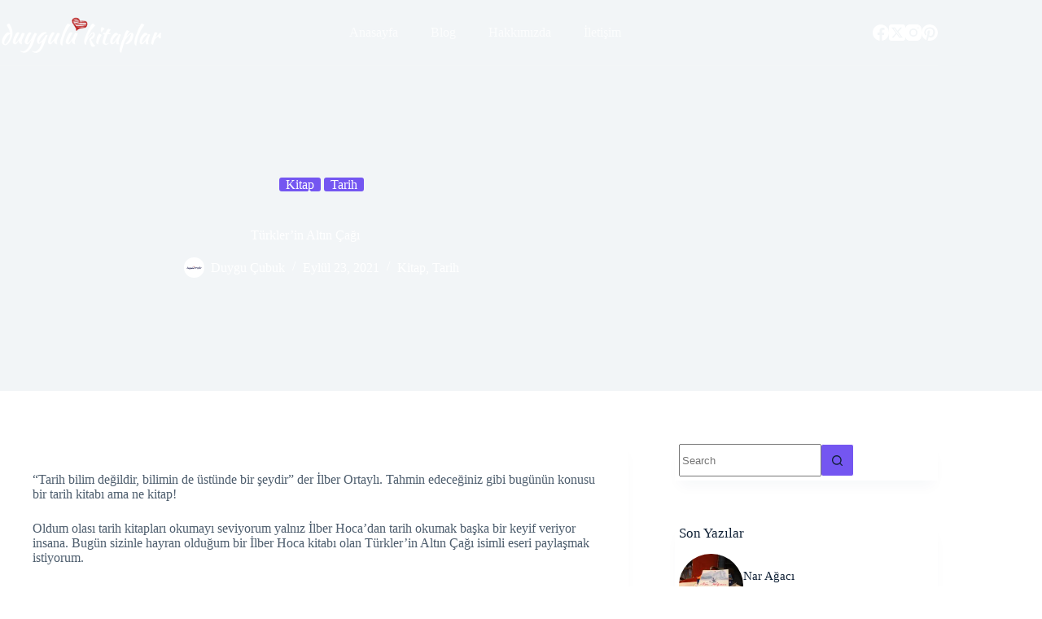

--- FILE ---
content_type: text/html; charset=UTF-8
request_url: https://duygulukitaplar.com/turklerin-altin-cagi/
body_size: 26428
content:
<!doctype html>
<html lang="tr">
<head>
	
	<meta charset="UTF-8">
	<meta name="viewport" content="width=device-width, initial-scale=1, maximum-scale=5, viewport-fit=cover">
	<link rel="profile" href="https://gmpg.org/xfn/11">

	<title>Türkler&#8217;in Altın Çağı &#8211; Duygulu Kitaplar</title>
<meta name='robots' content='max-image-preview:large' />
	<style>img:is([sizes="auto" i], [sizes^="auto," i]) { contain-intrinsic-size: 3000px 1500px }</style>
	<link rel='dns-prefetch' href='//fonts.googleapis.com' />
<link rel="alternate" type="application/rss+xml" title="Duygulu Kitaplar &raquo; akışı" href="https://duygulukitaplar.com/feed/" />
<link rel="alternate" type="application/rss+xml" title="Duygulu Kitaplar &raquo; yorum akışı" href="https://duygulukitaplar.com/comments/feed/" />
<link rel="alternate" type="application/rss+xml" title="Duygulu Kitaplar &raquo; Türkler&#8217;in Altın Çağı yorum akışı" href="https://duygulukitaplar.com/turklerin-altin-cagi/feed/" />

<link rel='stylesheet' id='blocksy-dynamic-global-css' href='https://duygulukitaplar.com/wp-content/uploads/blocksy/css/global.css?ver=05531' media='all' />
<link rel='stylesheet' id='premium-addons-css' href='https://duygulukitaplar.com/wp-content/plugins/premium-addons-for-elementor/assets/frontend/min-css/premium-addons.min.css?ver=4.11.46' media='all' />
<link rel='stylesheet' id='wp-block-library-css' href='https://duygulukitaplar.com/wp-includes/css/dist/block-library/style.min.css?ver=6.8.3' media='all' />
<style id='global-styles-inline-css'>
:root{--wp--preset--aspect-ratio--square: 1;--wp--preset--aspect-ratio--4-3: 4/3;--wp--preset--aspect-ratio--3-4: 3/4;--wp--preset--aspect-ratio--3-2: 3/2;--wp--preset--aspect-ratio--2-3: 2/3;--wp--preset--aspect-ratio--16-9: 16/9;--wp--preset--aspect-ratio--9-16: 9/16;--wp--preset--color--black: #000000;--wp--preset--color--cyan-bluish-gray: #abb8c3;--wp--preset--color--white: #ffffff;--wp--preset--color--pale-pink: #f78da7;--wp--preset--color--vivid-red: #cf2e2e;--wp--preset--color--luminous-vivid-orange: #ff6900;--wp--preset--color--luminous-vivid-amber: #fcb900;--wp--preset--color--light-green-cyan: #7bdcb5;--wp--preset--color--vivid-green-cyan: #00d084;--wp--preset--color--pale-cyan-blue: #8ed1fc;--wp--preset--color--vivid-cyan-blue: #0693e3;--wp--preset--color--vivid-purple: #9b51e0;--wp--preset--color--palette-color-1: var(--theme-palette-color-1, #7456f1);--wp--preset--color--palette-color-2: var(--theme-palette-color-2, #5e3fde);--wp--preset--color--palette-color-3: var(--theme-palette-color-3, #4d5d6d);--wp--preset--color--palette-color-4: var(--theme-palette-color-4, #102136);--wp--preset--color--palette-color-5: var(--theme-palette-color-5, #ffffff);--wp--preset--color--palette-color-6: var(--theme-palette-color-6, #f2f5f7);--wp--preset--color--palette-color-7: var(--theme-palette-color-7, #FAFBFC);--wp--preset--color--palette-color-8: var(--theme-palette-color-8, #ffffff);--wp--preset--gradient--vivid-cyan-blue-to-vivid-purple: linear-gradient(135deg,rgba(6,147,227,1) 0%,rgb(155,81,224) 100%);--wp--preset--gradient--light-green-cyan-to-vivid-green-cyan: linear-gradient(135deg,rgb(122,220,180) 0%,rgb(0,208,130) 100%);--wp--preset--gradient--luminous-vivid-amber-to-luminous-vivid-orange: linear-gradient(135deg,rgba(252,185,0,1) 0%,rgba(255,105,0,1) 100%);--wp--preset--gradient--luminous-vivid-orange-to-vivid-red: linear-gradient(135deg,rgba(255,105,0,1) 0%,rgb(207,46,46) 100%);--wp--preset--gradient--very-light-gray-to-cyan-bluish-gray: linear-gradient(135deg,rgb(238,238,238) 0%,rgb(169,184,195) 100%);--wp--preset--gradient--cool-to-warm-spectrum: linear-gradient(135deg,rgb(74,234,220) 0%,rgb(151,120,209) 20%,rgb(207,42,186) 40%,rgb(238,44,130) 60%,rgb(251,105,98) 80%,rgb(254,248,76) 100%);--wp--preset--gradient--blush-light-purple: linear-gradient(135deg,rgb(255,206,236) 0%,rgb(152,150,240) 100%);--wp--preset--gradient--blush-bordeaux: linear-gradient(135deg,rgb(254,205,165) 0%,rgb(254,45,45) 50%,rgb(107,0,62) 100%);--wp--preset--gradient--luminous-dusk: linear-gradient(135deg,rgb(255,203,112) 0%,rgb(199,81,192) 50%,rgb(65,88,208) 100%);--wp--preset--gradient--pale-ocean: linear-gradient(135deg,rgb(255,245,203) 0%,rgb(182,227,212) 50%,rgb(51,167,181) 100%);--wp--preset--gradient--electric-grass: linear-gradient(135deg,rgb(202,248,128) 0%,rgb(113,206,126) 100%);--wp--preset--gradient--midnight: linear-gradient(135deg,rgb(2,3,129) 0%,rgb(40,116,252) 100%);--wp--preset--gradient--juicy-peach: linear-gradient(to right, #ffecd2 0%, #fcb69f 100%);--wp--preset--gradient--young-passion: linear-gradient(to right, #ff8177 0%, #ff867a 0%, #ff8c7f 21%, #f99185 52%, #cf556c 78%, #b12a5b 100%);--wp--preset--gradient--true-sunset: linear-gradient(to right, #fa709a 0%, #fee140 100%);--wp--preset--gradient--morpheus-den: linear-gradient(to top, #30cfd0 0%, #330867 100%);--wp--preset--gradient--plum-plate: linear-gradient(135deg, #667eea 0%, #764ba2 100%);--wp--preset--gradient--aqua-splash: linear-gradient(15deg, #13547a 0%, #80d0c7 100%);--wp--preset--gradient--love-kiss: linear-gradient(to top, #ff0844 0%, #ffb199 100%);--wp--preset--gradient--new-retrowave: linear-gradient(to top, #3b41c5 0%, #a981bb 49%, #ffc8a9 100%);--wp--preset--gradient--plum-bath: linear-gradient(to top, #cc208e 0%, #6713d2 100%);--wp--preset--gradient--high-flight: linear-gradient(to right, #0acffe 0%, #495aff 100%);--wp--preset--gradient--teen-party: linear-gradient(-225deg, #FF057C 0%, #8D0B93 50%, #321575 100%);--wp--preset--gradient--fabled-sunset: linear-gradient(-225deg, #231557 0%, #44107A 29%, #FF1361 67%, #FFF800 100%);--wp--preset--gradient--arielle-smile: radial-gradient(circle 248px at center, #16d9e3 0%, #30c7ec 47%, #46aef7 100%);--wp--preset--gradient--itmeo-branding: linear-gradient(180deg, #2af598 0%, #009efd 100%);--wp--preset--gradient--deep-blue: linear-gradient(to right, #6a11cb 0%, #2575fc 100%);--wp--preset--gradient--strong-bliss: linear-gradient(to right, #f78ca0 0%, #f9748f 19%, #fd868c 60%, #fe9a8b 100%);--wp--preset--gradient--sweet-period: linear-gradient(to top, #3f51b1 0%, #5a55ae 13%, #7b5fac 25%, #8f6aae 38%, #a86aa4 50%, #cc6b8e 62%, #f18271 75%, #f3a469 87%, #f7c978 100%);--wp--preset--gradient--purple-division: linear-gradient(to top, #7028e4 0%, #e5b2ca 100%);--wp--preset--gradient--cold-evening: linear-gradient(to top, #0c3483 0%, #a2b6df 100%, #6b8cce 100%, #a2b6df 100%);--wp--preset--gradient--mountain-rock: linear-gradient(to right, #868f96 0%, #596164 100%);--wp--preset--gradient--desert-hump: linear-gradient(to top, #c79081 0%, #dfa579 100%);--wp--preset--gradient--ethernal-constance: linear-gradient(to top, #09203f 0%, #537895 100%);--wp--preset--gradient--happy-memories: linear-gradient(-60deg, #ff5858 0%, #f09819 100%);--wp--preset--gradient--grown-early: linear-gradient(to top, #0ba360 0%, #3cba92 100%);--wp--preset--gradient--morning-salad: linear-gradient(-225deg, #B7F8DB 0%, #50A7C2 100%);--wp--preset--gradient--night-call: linear-gradient(-225deg, #AC32E4 0%, #7918F2 48%, #4801FF 100%);--wp--preset--gradient--mind-crawl: linear-gradient(-225deg, #473B7B 0%, #3584A7 51%, #30D2BE 100%);--wp--preset--gradient--angel-care: linear-gradient(-225deg, #FFE29F 0%, #FFA99F 48%, #FF719A 100%);--wp--preset--gradient--juicy-cake: linear-gradient(to top, #e14fad 0%, #f9d423 100%);--wp--preset--gradient--rich-metal: linear-gradient(to right, #d7d2cc 0%, #304352 100%);--wp--preset--gradient--mole-hall: linear-gradient(-20deg, #616161 0%, #9bc5c3 100%);--wp--preset--gradient--cloudy-knoxville: linear-gradient(120deg, #fdfbfb 0%, #ebedee 100%);--wp--preset--gradient--soft-grass: linear-gradient(to top, #c1dfc4 0%, #deecdd 100%);--wp--preset--gradient--saint-petersburg: linear-gradient(135deg, #f5f7fa 0%, #c3cfe2 100%);--wp--preset--gradient--everlasting-sky: linear-gradient(135deg, #fdfcfb 0%, #e2d1c3 100%);--wp--preset--gradient--kind-steel: linear-gradient(-20deg, #e9defa 0%, #fbfcdb 100%);--wp--preset--gradient--over-sun: linear-gradient(60deg, #abecd6 0%, #fbed96 100%);--wp--preset--gradient--premium-white: linear-gradient(to top, #d5d4d0 0%, #d5d4d0 1%, #eeeeec 31%, #efeeec 75%, #e9e9e7 100%);--wp--preset--gradient--clean-mirror: linear-gradient(45deg, #93a5cf 0%, #e4efe9 100%);--wp--preset--gradient--wild-apple: linear-gradient(to top, #d299c2 0%, #fef9d7 100%);--wp--preset--gradient--snow-again: linear-gradient(to top, #e6e9f0 0%, #eef1f5 100%);--wp--preset--gradient--confident-cloud: linear-gradient(to top, #dad4ec 0%, #dad4ec 1%, #f3e7e9 100%);--wp--preset--gradient--glass-water: linear-gradient(to top, #dfe9f3 0%, white 100%);--wp--preset--gradient--perfect-white: linear-gradient(-225deg, #E3FDF5 0%, #FFE6FA 100%);--wp--preset--font-size--small: 13px;--wp--preset--font-size--medium: 20px;--wp--preset--font-size--large: clamp(22px, 1.375rem + ((1vw - 3.2px) * 0.625), 30px);--wp--preset--font-size--x-large: clamp(30px, 1.875rem + ((1vw - 3.2px) * 1.563), 50px);--wp--preset--font-size--xx-large: clamp(45px, 2.813rem + ((1vw - 3.2px) * 2.734), 80px);--wp--preset--spacing--20: 0.44rem;--wp--preset--spacing--30: 0.67rem;--wp--preset--spacing--40: 1rem;--wp--preset--spacing--50: 1.5rem;--wp--preset--spacing--60: 2.25rem;--wp--preset--spacing--70: 3.38rem;--wp--preset--spacing--80: 5.06rem;--wp--preset--shadow--natural: 6px 6px 9px rgba(0, 0, 0, 0.2);--wp--preset--shadow--deep: 12px 12px 50px rgba(0, 0, 0, 0.4);--wp--preset--shadow--sharp: 6px 6px 0px rgba(0, 0, 0, 0.2);--wp--preset--shadow--outlined: 6px 6px 0px -3px rgba(255, 255, 255, 1), 6px 6px rgba(0, 0, 0, 1);--wp--preset--shadow--crisp: 6px 6px 0px rgba(0, 0, 0, 1);}:root { --wp--style--global--content-size: var(--theme-block-max-width);--wp--style--global--wide-size: var(--theme-block-wide-max-width); }:where(body) { margin: 0; }.wp-site-blocks > .alignleft { float: left; margin-right: 2em; }.wp-site-blocks > .alignright { float: right; margin-left: 2em; }.wp-site-blocks > .aligncenter { justify-content: center; margin-left: auto; margin-right: auto; }:where(.wp-site-blocks) > * { margin-block-start: var(--theme-content-spacing); margin-block-end: 0; }:where(.wp-site-blocks) > :first-child { margin-block-start: 0; }:where(.wp-site-blocks) > :last-child { margin-block-end: 0; }:root { --wp--style--block-gap: var(--theme-content-spacing); }:root :where(.is-layout-flow) > :first-child{margin-block-start: 0;}:root :where(.is-layout-flow) > :last-child{margin-block-end: 0;}:root :where(.is-layout-flow) > *{margin-block-start: var(--theme-content-spacing);margin-block-end: 0;}:root :where(.is-layout-constrained) > :first-child{margin-block-start: 0;}:root :where(.is-layout-constrained) > :last-child{margin-block-end: 0;}:root :where(.is-layout-constrained) > *{margin-block-start: var(--theme-content-spacing);margin-block-end: 0;}:root :where(.is-layout-flex){gap: var(--theme-content-spacing);}:root :where(.is-layout-grid){gap: var(--theme-content-spacing);}.is-layout-flow > .alignleft{float: left;margin-inline-start: 0;margin-inline-end: 2em;}.is-layout-flow > .alignright{float: right;margin-inline-start: 2em;margin-inline-end: 0;}.is-layout-flow > .aligncenter{margin-left: auto !important;margin-right: auto !important;}.is-layout-constrained > .alignleft{float: left;margin-inline-start: 0;margin-inline-end: 2em;}.is-layout-constrained > .alignright{float: right;margin-inline-start: 2em;margin-inline-end: 0;}.is-layout-constrained > .aligncenter{margin-left: auto !important;margin-right: auto !important;}.is-layout-constrained > :where(:not(.alignleft):not(.alignright):not(.alignfull)){max-width: var(--wp--style--global--content-size);margin-left: auto !important;margin-right: auto !important;}.is-layout-constrained > .alignwide{max-width: var(--wp--style--global--wide-size);}body .is-layout-flex{display: flex;}.is-layout-flex{flex-wrap: wrap;align-items: center;}.is-layout-flex > :is(*, div){margin: 0;}body .is-layout-grid{display: grid;}.is-layout-grid > :is(*, div){margin: 0;}body{padding-top: 0px;padding-right: 0px;padding-bottom: 0px;padding-left: 0px;}.has-black-color{color: var(--wp--preset--color--black) !important;}.has-cyan-bluish-gray-color{color: var(--wp--preset--color--cyan-bluish-gray) !important;}.has-white-color{color: var(--wp--preset--color--white) !important;}.has-pale-pink-color{color: var(--wp--preset--color--pale-pink) !important;}.has-vivid-red-color{color: var(--wp--preset--color--vivid-red) !important;}.has-luminous-vivid-orange-color{color: var(--wp--preset--color--luminous-vivid-orange) !important;}.has-luminous-vivid-amber-color{color: var(--wp--preset--color--luminous-vivid-amber) !important;}.has-light-green-cyan-color{color: var(--wp--preset--color--light-green-cyan) !important;}.has-vivid-green-cyan-color{color: var(--wp--preset--color--vivid-green-cyan) !important;}.has-pale-cyan-blue-color{color: var(--wp--preset--color--pale-cyan-blue) !important;}.has-vivid-cyan-blue-color{color: var(--wp--preset--color--vivid-cyan-blue) !important;}.has-vivid-purple-color{color: var(--wp--preset--color--vivid-purple) !important;}.has-palette-color-1-color{color: var(--wp--preset--color--palette-color-1) !important;}.has-palette-color-2-color{color: var(--wp--preset--color--palette-color-2) !important;}.has-palette-color-3-color{color: var(--wp--preset--color--palette-color-3) !important;}.has-palette-color-4-color{color: var(--wp--preset--color--palette-color-4) !important;}.has-palette-color-5-color{color: var(--wp--preset--color--palette-color-5) !important;}.has-palette-color-6-color{color: var(--wp--preset--color--palette-color-6) !important;}.has-palette-color-7-color{color: var(--wp--preset--color--palette-color-7) !important;}.has-palette-color-8-color{color: var(--wp--preset--color--palette-color-8) !important;}.has-black-background-color{background-color: var(--wp--preset--color--black) !important;}.has-cyan-bluish-gray-background-color{background-color: var(--wp--preset--color--cyan-bluish-gray) !important;}.has-white-background-color{background-color: var(--wp--preset--color--white) !important;}.has-pale-pink-background-color{background-color: var(--wp--preset--color--pale-pink) !important;}.has-vivid-red-background-color{background-color: var(--wp--preset--color--vivid-red) !important;}.has-luminous-vivid-orange-background-color{background-color: var(--wp--preset--color--luminous-vivid-orange) !important;}.has-luminous-vivid-amber-background-color{background-color: var(--wp--preset--color--luminous-vivid-amber) !important;}.has-light-green-cyan-background-color{background-color: var(--wp--preset--color--light-green-cyan) !important;}.has-vivid-green-cyan-background-color{background-color: var(--wp--preset--color--vivid-green-cyan) !important;}.has-pale-cyan-blue-background-color{background-color: var(--wp--preset--color--pale-cyan-blue) !important;}.has-vivid-cyan-blue-background-color{background-color: var(--wp--preset--color--vivid-cyan-blue) !important;}.has-vivid-purple-background-color{background-color: var(--wp--preset--color--vivid-purple) !important;}.has-palette-color-1-background-color{background-color: var(--wp--preset--color--palette-color-1) !important;}.has-palette-color-2-background-color{background-color: var(--wp--preset--color--palette-color-2) !important;}.has-palette-color-3-background-color{background-color: var(--wp--preset--color--palette-color-3) !important;}.has-palette-color-4-background-color{background-color: var(--wp--preset--color--palette-color-4) !important;}.has-palette-color-5-background-color{background-color: var(--wp--preset--color--palette-color-5) !important;}.has-palette-color-6-background-color{background-color: var(--wp--preset--color--palette-color-6) !important;}.has-palette-color-7-background-color{background-color: var(--wp--preset--color--palette-color-7) !important;}.has-palette-color-8-background-color{background-color: var(--wp--preset--color--palette-color-8) !important;}.has-black-border-color{border-color: var(--wp--preset--color--black) !important;}.has-cyan-bluish-gray-border-color{border-color: var(--wp--preset--color--cyan-bluish-gray) !important;}.has-white-border-color{border-color: var(--wp--preset--color--white) !important;}.has-pale-pink-border-color{border-color: var(--wp--preset--color--pale-pink) !important;}.has-vivid-red-border-color{border-color: var(--wp--preset--color--vivid-red) !important;}.has-luminous-vivid-orange-border-color{border-color: var(--wp--preset--color--luminous-vivid-orange) !important;}.has-luminous-vivid-amber-border-color{border-color: var(--wp--preset--color--luminous-vivid-amber) !important;}.has-light-green-cyan-border-color{border-color: var(--wp--preset--color--light-green-cyan) !important;}.has-vivid-green-cyan-border-color{border-color: var(--wp--preset--color--vivid-green-cyan) !important;}.has-pale-cyan-blue-border-color{border-color: var(--wp--preset--color--pale-cyan-blue) !important;}.has-vivid-cyan-blue-border-color{border-color: var(--wp--preset--color--vivid-cyan-blue) !important;}.has-vivid-purple-border-color{border-color: var(--wp--preset--color--vivid-purple) !important;}.has-palette-color-1-border-color{border-color: var(--wp--preset--color--palette-color-1) !important;}.has-palette-color-2-border-color{border-color: var(--wp--preset--color--palette-color-2) !important;}.has-palette-color-3-border-color{border-color: var(--wp--preset--color--palette-color-3) !important;}.has-palette-color-4-border-color{border-color: var(--wp--preset--color--palette-color-4) !important;}.has-palette-color-5-border-color{border-color: var(--wp--preset--color--palette-color-5) !important;}.has-palette-color-6-border-color{border-color: var(--wp--preset--color--palette-color-6) !important;}.has-palette-color-7-border-color{border-color: var(--wp--preset--color--palette-color-7) !important;}.has-palette-color-8-border-color{border-color: var(--wp--preset--color--palette-color-8) !important;}.has-vivid-cyan-blue-to-vivid-purple-gradient-background{background: var(--wp--preset--gradient--vivid-cyan-blue-to-vivid-purple) !important;}.has-light-green-cyan-to-vivid-green-cyan-gradient-background{background: var(--wp--preset--gradient--light-green-cyan-to-vivid-green-cyan) !important;}.has-luminous-vivid-amber-to-luminous-vivid-orange-gradient-background{background: var(--wp--preset--gradient--luminous-vivid-amber-to-luminous-vivid-orange) !important;}.has-luminous-vivid-orange-to-vivid-red-gradient-background{background: var(--wp--preset--gradient--luminous-vivid-orange-to-vivid-red) !important;}.has-very-light-gray-to-cyan-bluish-gray-gradient-background{background: var(--wp--preset--gradient--very-light-gray-to-cyan-bluish-gray) !important;}.has-cool-to-warm-spectrum-gradient-background{background: var(--wp--preset--gradient--cool-to-warm-spectrum) !important;}.has-blush-light-purple-gradient-background{background: var(--wp--preset--gradient--blush-light-purple) !important;}.has-blush-bordeaux-gradient-background{background: var(--wp--preset--gradient--blush-bordeaux) !important;}.has-luminous-dusk-gradient-background{background: var(--wp--preset--gradient--luminous-dusk) !important;}.has-pale-ocean-gradient-background{background: var(--wp--preset--gradient--pale-ocean) !important;}.has-electric-grass-gradient-background{background: var(--wp--preset--gradient--electric-grass) !important;}.has-midnight-gradient-background{background: var(--wp--preset--gradient--midnight) !important;}.has-juicy-peach-gradient-background{background: var(--wp--preset--gradient--juicy-peach) !important;}.has-young-passion-gradient-background{background: var(--wp--preset--gradient--young-passion) !important;}.has-true-sunset-gradient-background{background: var(--wp--preset--gradient--true-sunset) !important;}.has-morpheus-den-gradient-background{background: var(--wp--preset--gradient--morpheus-den) !important;}.has-plum-plate-gradient-background{background: var(--wp--preset--gradient--plum-plate) !important;}.has-aqua-splash-gradient-background{background: var(--wp--preset--gradient--aqua-splash) !important;}.has-love-kiss-gradient-background{background: var(--wp--preset--gradient--love-kiss) !important;}.has-new-retrowave-gradient-background{background: var(--wp--preset--gradient--new-retrowave) !important;}.has-plum-bath-gradient-background{background: var(--wp--preset--gradient--plum-bath) !important;}.has-high-flight-gradient-background{background: var(--wp--preset--gradient--high-flight) !important;}.has-teen-party-gradient-background{background: var(--wp--preset--gradient--teen-party) !important;}.has-fabled-sunset-gradient-background{background: var(--wp--preset--gradient--fabled-sunset) !important;}.has-arielle-smile-gradient-background{background: var(--wp--preset--gradient--arielle-smile) !important;}.has-itmeo-branding-gradient-background{background: var(--wp--preset--gradient--itmeo-branding) !important;}.has-deep-blue-gradient-background{background: var(--wp--preset--gradient--deep-blue) !important;}.has-strong-bliss-gradient-background{background: var(--wp--preset--gradient--strong-bliss) !important;}.has-sweet-period-gradient-background{background: var(--wp--preset--gradient--sweet-period) !important;}.has-purple-division-gradient-background{background: var(--wp--preset--gradient--purple-division) !important;}.has-cold-evening-gradient-background{background: var(--wp--preset--gradient--cold-evening) !important;}.has-mountain-rock-gradient-background{background: var(--wp--preset--gradient--mountain-rock) !important;}.has-desert-hump-gradient-background{background: var(--wp--preset--gradient--desert-hump) !important;}.has-ethernal-constance-gradient-background{background: var(--wp--preset--gradient--ethernal-constance) !important;}.has-happy-memories-gradient-background{background: var(--wp--preset--gradient--happy-memories) !important;}.has-grown-early-gradient-background{background: var(--wp--preset--gradient--grown-early) !important;}.has-morning-salad-gradient-background{background: var(--wp--preset--gradient--morning-salad) !important;}.has-night-call-gradient-background{background: var(--wp--preset--gradient--night-call) !important;}.has-mind-crawl-gradient-background{background: var(--wp--preset--gradient--mind-crawl) !important;}.has-angel-care-gradient-background{background: var(--wp--preset--gradient--angel-care) !important;}.has-juicy-cake-gradient-background{background: var(--wp--preset--gradient--juicy-cake) !important;}.has-rich-metal-gradient-background{background: var(--wp--preset--gradient--rich-metal) !important;}.has-mole-hall-gradient-background{background: var(--wp--preset--gradient--mole-hall) !important;}.has-cloudy-knoxville-gradient-background{background: var(--wp--preset--gradient--cloudy-knoxville) !important;}.has-soft-grass-gradient-background{background: var(--wp--preset--gradient--soft-grass) !important;}.has-saint-petersburg-gradient-background{background: var(--wp--preset--gradient--saint-petersburg) !important;}.has-everlasting-sky-gradient-background{background: var(--wp--preset--gradient--everlasting-sky) !important;}.has-kind-steel-gradient-background{background: var(--wp--preset--gradient--kind-steel) !important;}.has-over-sun-gradient-background{background: var(--wp--preset--gradient--over-sun) !important;}.has-premium-white-gradient-background{background: var(--wp--preset--gradient--premium-white) !important;}.has-clean-mirror-gradient-background{background: var(--wp--preset--gradient--clean-mirror) !important;}.has-wild-apple-gradient-background{background: var(--wp--preset--gradient--wild-apple) !important;}.has-snow-again-gradient-background{background: var(--wp--preset--gradient--snow-again) !important;}.has-confident-cloud-gradient-background{background: var(--wp--preset--gradient--confident-cloud) !important;}.has-glass-water-gradient-background{background: var(--wp--preset--gradient--glass-water) !important;}.has-perfect-white-gradient-background{background: var(--wp--preset--gradient--perfect-white) !important;}.has-small-font-size{font-size: var(--wp--preset--font-size--small) !important;}.has-medium-font-size{font-size: var(--wp--preset--font-size--medium) !important;}.has-large-font-size{font-size: var(--wp--preset--font-size--large) !important;}.has-x-large-font-size{font-size: var(--wp--preset--font-size--x-large) !important;}.has-xx-large-font-size{font-size: var(--wp--preset--font-size--xx-large) !important;}
:root :where(.wp-block-pullquote){font-size: clamp(0.984em, 0.984rem + ((1vw - 0.2em) * 0.645), 1.5em);line-height: 1.6;}
</style>
<link rel='stylesheet' id='ppress-frontend-css' href='https://duygulukitaplar.com/wp-content/plugins/wp-user-avatar/assets/css/frontend.min.css?ver=4.16.6' media='all' />
<link rel='stylesheet' id='ppress-flatpickr-css' href='https://duygulukitaplar.com/wp-content/plugins/wp-user-avatar/assets/flatpickr/flatpickr.min.css?ver=4.16.6' media='all' />
<link rel='stylesheet' id='ppress-select2-css' href='https://duygulukitaplar.com/wp-content/plugins/wp-user-avatar/assets/select2/select2.min.css?ver=6.8.3' media='all' />
<link rel='stylesheet' id='parent-style-css' href='https://duygulukitaplar.com/wp-content/themes/blocksy/style.css?ver=6.8.3' media='all' />
<link rel='stylesheet' id='blocksy-fonts-font-source-google-css' href='https://fonts.googleapis.com/css2?family=Kaushan%20Script:wght@400&#038;family=Quicksand:wght@400;500&#038;display=swap' media='all' />
<link rel='stylesheet' id='ct-main-styles-css' href='https://duygulukitaplar.com/wp-content/themes/blocksy/static/bundle/main.min.css?ver=2.1.18' media='all' />
<link rel='stylesheet' id='ct-page-title-styles-css' href='https://duygulukitaplar.com/wp-content/themes/blocksy/static/bundle/page-title.min.css?ver=2.1.18' media='all' />
<link rel='stylesheet' id='ct-elementor-styles-css' href='https://duygulukitaplar.com/wp-content/themes/blocksy/static/bundle/elementor-frontend.min.css?ver=2.1.18' media='all' />
<link rel='stylesheet' id='ct-sidebar-styles-css' href='https://duygulukitaplar.com/wp-content/themes/blocksy/static/bundle/sidebar.min.css?ver=2.1.18' media='all' />
<link rel='stylesheet' id='ct-share-box-styles-css' href='https://duygulukitaplar.com/wp-content/themes/blocksy/static/bundle/share-box.min.css?ver=2.1.18' media='all' />
<link rel='stylesheet' id='ct-comments-styles-css' href='https://duygulukitaplar.com/wp-content/themes/blocksy/static/bundle/comments.min.css?ver=2.1.18' media='all' />
<script src="https://duygulukitaplar.com/wp-includes/js/jquery/jquery.min.js?ver=3.7.1" id="jquery-core-js"></script>
<script src="https://duygulukitaplar.com/wp-includes/js/jquery/jquery-migrate.min.js?ver=3.4.1" id="jquery-migrate-js"></script>
<script src="https://duygulukitaplar.com/wp-content/plugins/wp-user-avatar/assets/flatpickr/flatpickr.min.js?ver=4.16.6" id="ppress-flatpickr-js"></script>
<script src="https://duygulukitaplar.com/wp-content/plugins/wp-user-avatar/assets/select2/select2.min.js?ver=4.16.6" id="ppress-select2-js"></script>
<script src="https://duygulukitaplar.com/wp-content/plugins/happy-elementor-addons/assets/vendor/dom-purify/purify.min.js?ver=3.1.6" id="dom-purify-js"></script>
<link rel="https://api.w.org/" href="https://duygulukitaplar.com/wp-json/" /><link rel="alternate" title="JSON" type="application/json" href="https://duygulukitaplar.com/wp-json/wp/v2/posts/936" /><link rel="EditURI" type="application/rsd+xml" title="RSD" href="https://duygulukitaplar.com/xmlrpc.php?rsd" />
<meta name="generator" content="WordPress 6.8.3" />
<link rel="canonical" href="https://duygulukitaplar.com/turklerin-altin-cagi/" />
<link rel='shortlink' href='https://duygulukitaplar.com/?p=936' />
<link rel="alternate" title="oEmbed (JSON)" type="application/json+oembed" href="https://duygulukitaplar.com/wp-json/oembed/1.0/embed?url=https%3A%2F%2Fduygulukitaplar.com%2Fturklerin-altin-cagi%2F" />
<link rel="alternate" title="oEmbed (XML)" type="text/xml+oembed" href="https://duygulukitaplar.com/wp-json/oembed/1.0/embed?url=https%3A%2F%2Fduygulukitaplar.com%2Fturklerin-altin-cagi%2F&#038;format=xml" />
<noscript><link rel='stylesheet' href='https://duygulukitaplar.com/wp-content/themes/blocksy/static/bundle/no-scripts.min.css' type='text/css'></noscript>
<style id="ct-main-styles-inline-css">[data-header*="type-1"] {--has-transparent-header:1;}</style>
<meta name="generator" content="Elementor 3.32.5; features: additional_custom_breakpoints; settings: css_print_method-external, google_font-enabled, font_display-auto">
			<style>
				.e-con.e-parent:nth-of-type(n+4):not(.e-lazyloaded):not(.e-no-lazyload),
				.e-con.e-parent:nth-of-type(n+4):not(.e-lazyloaded):not(.e-no-lazyload) * {
					background-image: none !important;
				}
				@media screen and (max-height: 1024px) {
					.e-con.e-parent:nth-of-type(n+3):not(.e-lazyloaded):not(.e-no-lazyload),
					.e-con.e-parent:nth-of-type(n+3):not(.e-lazyloaded):not(.e-no-lazyload) * {
						background-image: none !important;
					}
				}
				@media screen and (max-height: 640px) {
					.e-con.e-parent:nth-of-type(n+2):not(.e-lazyloaded):not(.e-no-lazyload),
					.e-con.e-parent:nth-of-type(n+2):not(.e-lazyloaded):not(.e-no-lazyload) * {
						background-image: none !important;
					}
				}
			</style>
			<link rel="icon" href="https://duygulukitaplar.com/wp-content/uploads/2021/02/cropped-Ekran-Alintisi-32x32.png" sizes="32x32" />
<link rel="icon" href="https://duygulukitaplar.com/wp-content/uploads/2021/02/cropped-Ekran-Alintisi-192x192.png" sizes="192x192" />
<link rel="apple-touch-icon" href="https://duygulukitaplar.com/wp-content/uploads/2021/02/cropped-Ekran-Alintisi-180x180.png" />
<meta name="msapplication-TileImage" content="https://duygulukitaplar.com/wp-content/uploads/2021/02/cropped-Ekran-Alintisi-270x270.png" />
		<style id="wp-custom-css">
			.ct-service-box:hover p,
.ct-service-box:hover h3,
.ct-service-box:hover .fas {
	color: #fff;
	transition: color .3s;
}		</style>
			</head>


<body class="wp-singular post-template-default single single-post postid-936 single-format-standard wp-custom-logo wp-embed-responsive wp-theme-blocksy wp-child-theme-blocksy-child elementor-default elementor-kit-7 ct-elementor-default-template" data-link="type-2" data-prefix="single_blog_post" data-header="type-1:sticky" data-footer="type-1" itemscope="itemscope" itemtype="https://schema.org/Blog">

<a class="skip-link screen-reader-text" href="#main">Skip to content</a><div class="ct-drawer-canvas" data-location="start"><div id="offcanvas" class="ct-panel ct-header" data-behaviour="right-side" role="dialog" aria-label="Offcanvas modal" inert=""><div class="ct-panel-inner">
		<div class="ct-panel-actions">
			
			<button class="ct-toggle-close" data-type="type-1" aria-label="Close drawer">
				<svg class="ct-icon" width="12" height="12" viewBox="0 0 15 15"><path d="M1 15a1 1 0 01-.71-.29 1 1 0 010-1.41l5.8-5.8-5.8-5.8A1 1 0 011.7.29l5.8 5.8 5.8-5.8a1 1 0 011.41 1.41l-5.8 5.8 5.8 5.8a1 1 0 01-1.41 1.41l-5.8-5.8-5.8 5.8A1 1 0 011 15z"/></svg>
			</button>
		</div>
		<div class="ct-panel-content" data-device="desktop"><div class="ct-panel-content-inner"></div></div><div class="ct-panel-content" data-device="mobile"><div class="ct-panel-content-inner">
<nav
	class="mobile-menu menu-container"
	data-id="mobile-menu" data-interaction="click" data-toggle-type="type-1" data-submenu-dots="yes"	>

	<ul><li class="page_item page-item-9"><a href="https://duygulukitaplar.com/" class="ct-menu-link">Anasayfa</a></li><li class="page_item page-item-283 current_page_parent"><a href="https://duygulukitaplar.com/blog/" class="ct-menu-link">Blog</a></li><li class="page_item page-item-215"><a href="https://duygulukitaplar.com/hakkimizda/" class="ct-menu-link">Hakkımızda</a></li><li class="page_item page-item-285"><a href="https://duygulukitaplar.com/iletisim/" class="ct-menu-link">İletişim</a></li></ul></nav>


<div
	class="ct-header-socials "
	data-id="socials">

	
		<div class="ct-social-box" data-color="custom" data-icon-size="custom" data-icons-type="simple" >
			
			
							
				<a href="https://www.facebook.com/duygulukitaplar" data-network="facebook" aria-label="Facebook">
					<span class="ct-icon-container">
					<svg
					width="20px"
					height="20px"
					viewBox="0 0 20 20"
					aria-hidden="true">
						<path d="M20,10.1c0-5.5-4.5-10-10-10S0,4.5,0,10.1c0,5,3.7,9.1,8.4,9.9v-7H5.9v-2.9h2.5V7.9C8.4,5.4,9.9,4,12.2,4c1.1,0,2.2,0.2,2.2,0.2v2.5h-1.3c-1.2,0-1.6,0.8-1.6,1.6v1.9h2.8L13.9,13h-2.3v7C16.3,19.2,20,15.1,20,10.1z"/>
					</svg>
				</span>				</a>
							
				<a href="https://twitter.com/duygulukitaplar" data-network="twitter" aria-label="X (Twitter)">
					<span class="ct-icon-container">
					<svg
					width="20px"
					height="20px"
					viewBox="0 0 20 20"
					aria-hidden="true">
						<path d="M2.9 0C1.3 0 0 1.3 0 2.9v14.3C0 18.7 1.3 20 2.9 20h14.3c1.6 0 2.9-1.3 2.9-2.9V2.9C20 1.3 18.7 0 17.1 0H2.9zm13.2 3.8L11.5 9l5.5 7.2h-4.3l-3.3-4.4-3.8 4.4H3.4l5-5.7-5.3-6.7h4.4l3 4 3.5-4h2.1zM14.4 15 6.8 5H5.6l7.7 10h1.1z"/>
					</svg>
				</span>				</a>
							
				<a href="https://www.instagram.com/duygulu.kitaplar" data-network="instagram" aria-label="Instagram">
					<span class="ct-icon-container">
					<svg
					width="20"
					height="20"
					viewBox="0 0 20 20"
					aria-hidden="true">
						<circle cx="10" cy="10" r="3.3"/>
						<path d="M14.2,0H5.8C2.6,0,0,2.6,0,5.8v8.3C0,17.4,2.6,20,5.8,20h8.3c3.2,0,5.8-2.6,5.8-5.8V5.8C20,2.6,17.4,0,14.2,0zM10,15c-2.8,0-5-2.2-5-5s2.2-5,5-5s5,2.2,5,5S12.8,15,10,15z M15.8,5C15.4,5,15,4.6,15,4.2s0.4-0.8,0.8-0.8s0.8,0.4,0.8,0.8S16.3,5,15.8,5z"/>
					</svg>
				</span>				</a>
							
				<a href="#" data-network="pinterest" aria-label="Pinterest">
					<span class="ct-icon-container">
					<svg
					width="20px"
					height="20px"
					viewBox="0 0 20 20"
					aria-hidden="true">
						<path d="M10,0C4.5,0,0,4.5,0,10c0,4.1,2.5,7.6,6,9.2c0-0.7,0-1.5,0.2-2.3c0.2-0.8,1.3-5.4,1.3-5.4s-0.3-0.6-0.3-1.6c0-1.5,0.9-2.6,1.9-2.6c0.9,0,1.3,0.7,1.3,1.5c0,0.9-0.6,2.3-0.9,3.5c-0.3,1.1,0.5,1.9,1.6,1.9c1.9,0,3.2-2.4,3.2-5.3c0-2.2-1.5-3.8-4.2-3.8c-3,0-4.9,2.3-4.9,4.8c0,0.9,0.3,1.5,0.7,2C6,12,6.1,12.1,6,12.4c0,0.2-0.2,0.6-0.2,0.8c-0.1,0.3-0.3,0.3-0.5,0.3c-1.4-0.6-2-2.1-2-3.8c0-2.8,2.4-6.2,7.1-6.2c3.8,0,6.3,2.8,6.3,5.7c0,3.9-2.2,6.9-5.4,6.9c-1.1,0-2.1-0.6-2.4-1.2c0,0-0.6,2.3-0.7,2.7c-0.2,0.8-0.6,1.5-1,2.1C8.1,19.9,9,20,10,20c5.5,0,10-4.5,10-10C20,4.5,15.5,0,10,0z"/>
					</svg>
				</span>				</a>
			
			
					</div>

	
</div>
</div></div></div></div></div>
<div id="main-container">
	<header id="header" class="ct-header" data-id="type-1" itemscope="" itemtype="https://schema.org/WPHeader"><div data-device="desktop" data-transparent=""><div class="ct-sticky-container"><div data-sticky="shrink"><div data-row="middle" data-column-set="3" data-transparent-row="yes"><div class="ct-container"><div data-column="start" data-placements="1"><div data-items="primary">
<div	class="site-branding"
	data-id="logo"		itemscope="itemscope" itemtype="https://schema.org/Organization">

			<a href="https://duygulukitaplar.com/" class="site-logo-container" rel="home" itemprop="url" ><img loading="lazy" width="1024" height="259" src="https://duygulukitaplar.com/wp-content/uploads/2021/02/Logo-png.png" class="sticky-logo" alt="Duygulu Kitaplar" decoding="async" srcset="https://duygulukitaplar.com/wp-content/uploads/2021/02/Logo-png.png 1024w, https://duygulukitaplar.com/wp-content/uploads/2021/02/Logo-png-300x76.png 300w, https://duygulukitaplar.com/wp-content/uploads/2021/02/Logo-png-768x194.png 768w" sizes="(max-width: 1024px) 100vw, 1024px" /><img loading="lazy" width="1024" height="259" src="https://duygulukitaplar.com/wp-content/uploads/2021/02/Logo-Beyaz.png" class="default-logo" alt="Duygulu Kitaplar" decoding="async" srcset="https://duygulukitaplar.com/wp-content/uploads/2021/02/Logo-Beyaz.png 1024w, https://duygulukitaplar.com/wp-content/uploads/2021/02/Logo-Beyaz-300x76.png 300w, https://duygulukitaplar.com/wp-content/uploads/2021/02/Logo-Beyaz-768x194.png 768w" sizes="(max-width: 1024px) 100vw, 1024px" /></a>	
	</div>

</div></div><div data-column="middle"><div data-items="">
<nav
	id="header-menu-1"
	class="header-menu-1 menu-container"
	data-id="menu" data-interaction="hover"	data-menu="type-2:center"
	data-dropdown="type-1:simple"		data-responsive="no"	itemscope="" itemtype="https://schema.org/SiteNavigationElement"	>

	<ul class="menu"><li class="page_item page-item-9"><a href="https://duygulukitaplar.com/" class="ct-menu-link">Anasayfa</a></li><li class="page_item page-item-283 current_page_parent"><a href="https://duygulukitaplar.com/blog/" class="ct-menu-link">Blog</a></li><li class="page_item page-item-215"><a href="https://duygulukitaplar.com/hakkimizda/" class="ct-menu-link">Hakkımızda</a></li><li class="page_item page-item-285"><a href="https://duygulukitaplar.com/iletisim/" class="ct-menu-link">İletişim</a></li></ul></nav>

</div></div><div data-column="end" data-placements="1"><div data-items="primary">
<div
	class="ct-header-socials "
	data-id="socials">

	
		<div class="ct-social-box" data-color="custom" data-icon-size="custom" data-icons-type="simple" >
			
			
							
				<a href="https://www.facebook.com/duygulukitaplar" data-network="facebook" aria-label="Facebook">
					<span class="ct-icon-container">
					<svg
					width="20px"
					height="20px"
					viewBox="0 0 20 20"
					aria-hidden="true">
						<path d="M20,10.1c0-5.5-4.5-10-10-10S0,4.5,0,10.1c0,5,3.7,9.1,8.4,9.9v-7H5.9v-2.9h2.5V7.9C8.4,5.4,9.9,4,12.2,4c1.1,0,2.2,0.2,2.2,0.2v2.5h-1.3c-1.2,0-1.6,0.8-1.6,1.6v1.9h2.8L13.9,13h-2.3v7C16.3,19.2,20,15.1,20,10.1z"/>
					</svg>
				</span>				</a>
							
				<a href="https://twitter.com/duygulukitaplar" data-network="twitter" aria-label="X (Twitter)">
					<span class="ct-icon-container">
					<svg
					width="20px"
					height="20px"
					viewBox="0 0 20 20"
					aria-hidden="true">
						<path d="M2.9 0C1.3 0 0 1.3 0 2.9v14.3C0 18.7 1.3 20 2.9 20h14.3c1.6 0 2.9-1.3 2.9-2.9V2.9C20 1.3 18.7 0 17.1 0H2.9zm13.2 3.8L11.5 9l5.5 7.2h-4.3l-3.3-4.4-3.8 4.4H3.4l5-5.7-5.3-6.7h4.4l3 4 3.5-4h2.1zM14.4 15 6.8 5H5.6l7.7 10h1.1z"/>
					</svg>
				</span>				</a>
							
				<a href="https://www.instagram.com/duygulu.kitaplar" data-network="instagram" aria-label="Instagram">
					<span class="ct-icon-container">
					<svg
					width="20"
					height="20"
					viewBox="0 0 20 20"
					aria-hidden="true">
						<circle cx="10" cy="10" r="3.3"/>
						<path d="M14.2,0H5.8C2.6,0,0,2.6,0,5.8v8.3C0,17.4,2.6,20,5.8,20h8.3c3.2,0,5.8-2.6,5.8-5.8V5.8C20,2.6,17.4,0,14.2,0zM10,15c-2.8,0-5-2.2-5-5s2.2-5,5-5s5,2.2,5,5S12.8,15,10,15z M15.8,5C15.4,5,15,4.6,15,4.2s0.4-0.8,0.8-0.8s0.8,0.4,0.8,0.8S16.3,5,15.8,5z"/>
					</svg>
				</span>				</a>
							
				<a href="#" data-network="pinterest" aria-label="Pinterest">
					<span class="ct-icon-container">
					<svg
					width="20px"
					height="20px"
					viewBox="0 0 20 20"
					aria-hidden="true">
						<path d="M10,0C4.5,0,0,4.5,0,10c0,4.1,2.5,7.6,6,9.2c0-0.7,0-1.5,0.2-2.3c0.2-0.8,1.3-5.4,1.3-5.4s-0.3-0.6-0.3-1.6c0-1.5,0.9-2.6,1.9-2.6c0.9,0,1.3,0.7,1.3,1.5c0,0.9-0.6,2.3-0.9,3.5c-0.3,1.1,0.5,1.9,1.6,1.9c1.9,0,3.2-2.4,3.2-5.3c0-2.2-1.5-3.8-4.2-3.8c-3,0-4.9,2.3-4.9,4.8c0,0.9,0.3,1.5,0.7,2C6,12,6.1,12.1,6,12.4c0,0.2-0.2,0.6-0.2,0.8c-0.1,0.3-0.3,0.3-0.5,0.3c-1.4-0.6-2-2.1-2-3.8c0-2.8,2.4-6.2,7.1-6.2c3.8,0,6.3,2.8,6.3,5.7c0,3.9-2.2,6.9-5.4,6.9c-1.1,0-2.1-0.6-2.4-1.2c0,0-0.6,2.3-0.7,2.7c-0.2,0.8-0.6,1.5-1,2.1C8.1,19.9,9,20,10,20c5.5,0,10-4.5,10-10C20,4.5,15.5,0,10,0z"/>
					</svg>
				</span>				</a>
			
			
					</div>

	
</div>
</div></div></div></div></div></div></div><div data-device="mobile" data-transparent=""><div class="ct-sticky-container"><div data-sticky="shrink"><div data-row="middle" data-column-set="2" data-transparent-row="yes"><div class="ct-container"><div data-column="start" data-placements="1"><div data-items="primary">
<div	class="site-branding"
	data-id="logo"		>

			<a href="https://duygulukitaplar.com/" class="site-logo-container" rel="home" itemprop="url" ><img loading="lazy" width="1024" height="259" src="https://duygulukitaplar.com/wp-content/uploads/2021/02/Logo-png.png" class="sticky-logo" alt="Duygulu Kitaplar" decoding="async" srcset="https://duygulukitaplar.com/wp-content/uploads/2021/02/Logo-png.png 1024w, https://duygulukitaplar.com/wp-content/uploads/2021/02/Logo-png-300x76.png 300w, https://duygulukitaplar.com/wp-content/uploads/2021/02/Logo-png-768x194.png 768w" sizes="(max-width: 1024px) 100vw, 1024px" /><img loading="lazy" width="1024" height="259" src="https://duygulukitaplar.com/wp-content/uploads/2021/02/Logo-Beyaz.png" class="default-logo" alt="Duygulu Kitaplar" decoding="async" srcset="https://duygulukitaplar.com/wp-content/uploads/2021/02/Logo-Beyaz.png 1024w, https://duygulukitaplar.com/wp-content/uploads/2021/02/Logo-Beyaz-300x76.png 300w, https://duygulukitaplar.com/wp-content/uploads/2021/02/Logo-Beyaz-768x194.png 768w" sizes="(max-width: 1024px) 100vw, 1024px" /></a>	
	</div>

</div></div><div data-column="end" data-placements="1"><div data-items="primary">
<button
	class="ct-header-trigger ct-toggle "
	data-toggle-panel="#offcanvas"
	aria-controls="offcanvas"
	data-design="simple"
	data-label="right"
	aria-label="Menu"
	data-id="trigger">

	<span class="ct-label ct-hidden-sm ct-hidden-md ct-hidden-lg" aria-hidden="true">Menu</span>

	<svg
		class="ct-icon"
		width="18" height="14" viewBox="0 0 18 14"
		data-type="type-1"
		aria-hidden="true">

		<rect y="0.00" width="18" height="1.7" rx="1"/>
		<rect y="6.15" width="18" height="1.7" rx="1"/>
		<rect y="12.3" width="18" height="1.7" rx="1"/>
	</svg>
</button>
</div></div></div></div></div></div></div></header>
	<main id="main" class="site-main hfeed" itemscope="itemscope" itemtype="https://schema.org/CreativeWork">

		
<div class="hero-section" data-type="type-2">
			<figure>
			<div class="ct-media-container"><img loading="lazy" width="1600" height="1200" src="https://duygulukitaplar.com/wp-content/uploads/2021/02/Turklerin-Altin-cagi-Duygulu-Kitaplar.jpeg" class="attachment-full size-full" alt="" loading="lazy" decoding="async" srcset="https://duygulukitaplar.com/wp-content/uploads/2021/02/Turklerin-Altin-cagi-Duygulu-Kitaplar.jpeg 1600w, https://duygulukitaplar.com/wp-content/uploads/2021/02/Turklerin-Altin-cagi-Duygulu-Kitaplar-1536x1152.jpeg 1536w" sizes="auto, (max-width: 1600px) 100vw, 1600px" itemprop="image" /></div>		</figure>
	
			<header class="entry-header ct-container-narrow">
			<ul class="entry-meta" data-type="simple:slash" ><li class="meta-categories" data-type="pill"><a href="https://duygulukitaplar.com/category/kitap/" rel="tag" class="ct-term-15">Kitap</a><a href="https://duygulukitaplar.com/category/tarih/" rel="tag" class="ct-term-22">Tarih</a></li></ul><h1 class="page-title" itemprop="headline">Türkler&#8217;in Altın Çağı</h1><ul class="entry-meta" data-type="label:slash" data-id="second" ><li class="meta-author" itemprop="author" itemscope="" itemtype="https://schema.org/Person"><a href="https://duygulukitaplar.com/author/duygucubuk/" tabindex="-1" class="ct-media-container-static"><img loading="lazy" src="https://duygulukitaplar.com/wp-content/uploads/2021/02/cropped-Ekran-Alintisi-150x150.png" width="25" height="25" style="height:25px" alt="Duygu Çubuk"></a><a class="ct-meta-element-author" href="https://duygulukitaplar.com/author/duygucubuk/" title="Posts by Duygu Çubuk" rel="author" itemprop="url" data-label=""><span itemprop="name">Duygu Çubuk</span></a></li><li class="meta-date" itemprop="datePublished"><time class="ct-meta-element-date" datetime="2021-09-23T05:00:00+00:00">Eylül 23, 2021</time></li><li class="meta-categories" data-type="simple"><a href="https://duygulukitaplar.com/category/kitap/" rel="tag" class="ct-term-15">Kitap</a>, <a href="https://duygulukitaplar.com/category/tarih/" rel="tag" class="ct-term-22">Tarih</a></li></ul>		</header>
	</div>



	<div
		class="ct-container"
		data-sidebar="right"				data-vertical-spacing="top:bottom">

		
		
	<article
		id="post-936"
		class="post-936 post type-post status-publish format-standard has-post-thumbnail hentry category-kitap category-tarih">

		
		
		
		<div class="entry-content is-layout-flow">
			
<p>“Tarih bilim değildir, bilimin de üstünde bir şeydir” der İlber Ortaylı. Tahmin edeceğiniz gibi bugünün konusu bir tarih kitabı ama ne kitap!</p>



<p>Oldum olası tarih kitapları okumayı seviyorum yalnız İlber Hoca’dan tarih okumak başka bir keyif veriyor insana. Bugün sizinle hayran olduğum bir İlber Hoca kitabı olan Türkler’in Altın Çağı isimli eseri paylaşmak istiyorum.</p>



<p>Leydiiiz end centılmııın dıt dırı dııtt!</p>



<p>Büyük devletlerden; Timurlular, Altın Orda, Memlükler ve Osmanlı’yı hiç bu kadar yakınen tanımamıştım diyebilirim.</p>



<p>Efsane hükümdarlardan Emir Timur, Sultan Baybars ve Fatih Sultan Mehmet’in gizli yönlerini bu kitapla keşfettim. Eser başlı başına samimi ve son derece kültür ile harmanlanmış, buram buram bilgi kokuyor.</p>



<p>Üslup sade, sohbet havasında bir kitap olmuş. Okurken İlber Ortaylı’nın sesi kulaklarınızda çınlıyor ve haliyle gülümsüyorsunuz. Herkesin kütüphanesinde olması gereken bir baş yapıt, açıp açıp okunabilecek bilgi hazinesi adeta.Tek bir kitap, ansiklopedi edasında ancak bu kadar doyurucu bilgi verebilirdi.</p>



<p>Bol serüvenli bir geçmişte yaşanan onca olaya kim şahit olmak istemez ki. O yılları tanıklık ediyormuş gibi tadına doyulmayan bir kitaptan bahsediyorum.</p>



<p>İlber Hoca’nın diğer eserlerinde olduğu gibi bu kitabı da arşivlik. Nefes kesen heyecanlı bir akıcılığa sahip. Ülkemizin gelmiş geçmiş en iyi tarihçilerinden biri olan İlber Ortaylı sade bir şekilde anlatıyor olanları.</p>



<p>Özellikle Osmanlı İmparatorluğu’nun askeri ve stratejik hamlelerle kazandığı savaşları, elde ettiği topraklara nasıl adaletle hükmettiklerini okurken ecdadımıza bir kez daha hayran oldum.</p>



<p>Tarih bilincinin modern zamanlarda toplumların geleceğine yön verdiğini anlatıyor yazarımız. Bununla beraber tarihi kimliğimizi araştırıp öğrenmemizin ne kadar ehemmiyetli olduğu vurguluyor.</p>



<p>Kitabı okurken Türk soylarının görkemli dönemlerine şahitlik edebiliyorsunuz. Kuvvetli kalemiyle yazarımız yine harika bir esere daha imza atmış, tek kelimeyle muazzam.</p>



<p>On bir bölümden olaşan kitabın ilk beş bölümü tarihsel olayların önemine değiniyor, bir nevi okuyucuya alt yapı hazırlıyor. Kitabın son sayfasında bulunan index bölümü, kitapta unuttuğunuz ya da pekiştirmek istediğiniz konuyu kolaylıkla bulmak için tasarlanmış ve gerçekten çok yararlı ve güzel düşünülmüş bir ayrıntı.</p>



<p>İlber Hoca, Türk tarih bilimi için gerçekten büyük bir şans, derin bilgileri haricinde dünya görüşü ve tarihi yorumlaması kayda değer. Özellikle bu kitabında sık sık karşıma çıkan mukayeseli üslubu, geçmişe farklı bir pencereden bakmamı sağladı.</p>



<p>Kafamdaki yakın çağ tarihine dair sorulara doyurucu cevaplar veren Ordinaryus Profesör İlber Ortaylı’ya teşekkür borçluyum.</p>



<p>Altın yaldızlı desenleriyle bezenmiş, kırmızı beyaz büyük harflerle yazılmış kitap kapağı kitabın ismine yakışmış.</p>



<p>Yazarımızın kırk dördüncü eseri olan Türklerin Altın Çağı, Kronik yayınlarından çıkma ve 297 sayfadır.</p>



<p>İlber Ortaylı’nın satırları arasında dolaşabileceğiniz, her yaştan okuyucunun zevk alacağı bir baş ucu kitabı. Tarihin önemli liderlerini konu alarak o zamanların tadını hissettiriyor.</p>



<p>Tarih severler çoktan okumuştur zaten ama ben yinede uyarımı yapayım. Kaçırmayın ve hemen okuyun efenim.</p>
		</div>

		
							
					
		<div class="ct-share-box is-width-constrained" data-location="bottom" data-type="type-1" >
			<span class="ct-module-title">Dikkat! Paylaş Butonu Ücretlidir. Şaka şaka, dilediğin gibi paylaş başkaları da okusun, bilgilensin.</span>
			<div data-icons-type="simple">
							
				<a href="https://www.facebook.com/sharer/sharer.php?u=https%3A%2F%2Fduygulukitaplar.com%2Fturklerin-altin-cagi%2F" data-network="facebook" aria-label="Facebook" rel="noopener noreferrer nofollow">
					<span class="ct-icon-container">
					<svg
					width="20px"
					height="20px"
					viewBox="0 0 20 20"
					aria-hidden="true">
						<path d="M20,10.1c0-5.5-4.5-10-10-10S0,4.5,0,10.1c0,5,3.7,9.1,8.4,9.9v-7H5.9v-2.9h2.5V7.9C8.4,5.4,9.9,4,12.2,4c1.1,0,2.2,0.2,2.2,0.2v2.5h-1.3c-1.2,0-1.6,0.8-1.6,1.6v1.9h2.8L13.9,13h-2.3v7C16.3,19.2,20,15.1,20,10.1z"/>
					</svg>
				</span>				</a>
							
				<a href="https://twitter.com/intent/tweet?url=https%3A%2F%2Fduygulukitaplar.com%2Fturklerin-altin-cagi%2F&amp;text=T%C3%BCrkler%26%238217%3Bin%20Alt%C4%B1n%20%C3%87a%C4%9F%C4%B1" data-network="twitter" aria-label="X (Twitter)" rel="noopener noreferrer nofollow">
					<span class="ct-icon-container">
					<svg
					width="20px"
					height="20px"
					viewBox="0 0 20 20"
					aria-hidden="true">
						<path d="M2.9 0C1.3 0 0 1.3 0 2.9v14.3C0 18.7 1.3 20 2.9 20h14.3c1.6 0 2.9-1.3 2.9-2.9V2.9C20 1.3 18.7 0 17.1 0H2.9zm13.2 3.8L11.5 9l5.5 7.2h-4.3l-3.3-4.4-3.8 4.4H3.4l5-5.7-5.3-6.7h4.4l3 4 3.5-4h2.1zM14.4 15 6.8 5H5.6l7.7 10h1.1z"/>
					</svg>
				</span>				</a>
							
				<a href="#" data-network="pinterest" aria-label="Pinterest" rel="noopener noreferrer nofollow">
					<span class="ct-icon-container">
					<svg
					width="20px"
					height="20px"
					viewBox="0 0 20 20"
					aria-hidden="true">
						<path d="M10,0C4.5,0,0,4.5,0,10c0,4.1,2.5,7.6,6,9.2c0-0.7,0-1.5,0.2-2.3c0.2-0.8,1.3-5.4,1.3-5.4s-0.3-0.6-0.3-1.6c0-1.5,0.9-2.6,1.9-2.6c0.9,0,1.3,0.7,1.3,1.5c0,0.9-0.6,2.3-0.9,3.5c-0.3,1.1,0.5,1.9,1.6,1.9c1.9,0,3.2-2.4,3.2-5.3c0-2.2-1.5-3.8-4.2-3.8c-3,0-4.9,2.3-4.9,4.8c0,0.9,0.3,1.5,0.7,2C6,12,6.1,12.1,6,12.4c0,0.2-0.2,0.6-0.2,0.8c-0.1,0.3-0.3,0.3-0.5,0.3c-1.4-0.6-2-2.1-2-3.8c0-2.8,2.4-6.2,7.1-6.2c3.8,0,6.3,2.8,6.3,5.7c0,3.9-2.2,6.9-5.4,6.9c-1.1,0-2.1-0.6-2.4-1.2c0,0-0.6,2.3-0.7,2.7c-0.2,0.8-0.6,1.5-1,2.1C8.1,19.9,9,20,10,20c5.5,0,10-4.5,10-10C20,4.5,15.5,0,10,0z"/>
					</svg>
				</span>				</a>
							
				<a href="https://www.linkedin.com/shareArticle?url=https%3A%2F%2Fduygulukitaplar.com%2Fturklerin-altin-cagi%2F&amp;title=T%C3%BCrkler%26%238217%3Bin%20Alt%C4%B1n%20%C3%87a%C4%9F%C4%B1" data-network="linkedin" aria-label="LinkedIn" rel="noopener noreferrer nofollow">
					<span class="ct-icon-container">
					<svg
					width="20px"
					height="20px"
					viewBox="0 0 20 20"
					aria-hidden="true">
						<path d="M18.6,0H1.4C0.6,0,0,0.6,0,1.4v17.1C0,19.4,0.6,20,1.4,20h17.1c0.8,0,1.4-0.6,1.4-1.4V1.4C20,0.6,19.4,0,18.6,0z M6,17.1h-3V7.6h3L6,17.1L6,17.1zM4.6,6.3c-1,0-1.7-0.8-1.7-1.7s0.8-1.7,1.7-1.7c0.9,0,1.7,0.8,1.7,1.7C6.3,5.5,5.5,6.3,4.6,6.3z M17.2,17.1h-3v-4.6c0-1.1,0-2.5-1.5-2.5c-1.5,0-1.8,1.2-1.8,2.5v4.7h-3V7.6h2.8v1.3h0c0.4-0.8,1.4-1.5,2.8-1.5c3,0,3.6,2,3.6,4.5V17.1z"/>
					</svg>
				</span>				</a>
			
			</div>
					</div>

			
		

<div class="ct-comments is-width-constrained" id="comments">
	
	
	
	
		<div id="respond" class="comment-respond">
		<h2 id="reply-title" class="comment-reply-title">Leave a Reply<span class="ct-cancel-reply"><a rel="nofollow" id="cancel-comment-reply-link" href="/turklerin-altin-cagi/#respond" style="display:none;">Cancel Reply</a></span></h2><form action="https://duygulukitaplar.com/wp-comments-post.php" method="post" id="commentform" class="comment-form has-website-field has-labels-inside"><p class="comment-notes"><span id="email-notes">E-posta adresiniz yayınlanmayacak.</span> <span class="required-field-message">Gerekli alanlar <span class="required">*</span> ile işaretlenmişlerdir</span></p><p class="comment-form-field-input-author">
			<label for="author">Name <b class="required">&nbsp;*</b></label>
			<input id="author" name="author" type="text" value="" size="30" required='required'>
			</p>
<p class="comment-form-field-input-email">
				<label for="email">Email <b class="required">&nbsp;*</b></label>
				<input id="email" name="email" type="text" value="" size="30" required='required'>
			</p>
<p class="comment-form-field-input-url">
				<label for="url">Website</label>
				<input id="url" name="url" type="text" value="" size="30">
				</p>

<p class="comment-form-field-textarea">
			<label for="comment">Add Comment<b class="required">&nbsp;*</b></label>
			<textarea id="comment" name="comment" cols="45" rows="8" required="required"></textarea>
		</p><p class="comment-form-cookies-consent"><input id="wp-comment-cookies-consent" name="wp-comment-cookies-consent" type="checkbox" value="yes"><label for="wp-comment-cookies-consent">Save my name, email and website in this browser for the next time I comment.</label></p><p class="form-submit"><button type="submit" name="submit" id="submit" class="submit" value="Yorum gönder">Yorum gönder</button> <input type='hidden' name='comment_post_ID' value='936' id='comment_post_ID' />
<input type='hidden' name='comment_parent' id='comment_parent' value='0' />
</p></form>	</div><!-- #respond -->
	
	
</div>


	</article>

	
		<aside class="ct-hidden-sm ct-hidden-md" data-type="type-2" id="sidebar" itemtype="https://schema.org/WPSideBar" itemscope="itemscope"><div class="ct-sidebar" data-sticky="sidebar" data-widgets="separated"><div class="ct-widget is-layout-flow widget_search" id="search-3">

<form role="search" method="get" class="ct-search-form" data-form-controls="inside" data-taxonomy-filter="false" data-submit-button="icon" action="https://duygulukitaplar.com/" aria-haspopup="listbox" data-live-results="thumbs">

	<input type="search"  placeholder="Search" value="" name="s" autocomplete="off" title="Search for..." aria-label="Search for...">

	<div class="ct-search-form-controls">
		
		<button type="submit" class="wp-element-button" data-button="inside:icon" aria-label="Search button">
			<svg class="ct-icon ct-search-button-content" aria-hidden="true" width="15" height="15" viewBox="0 0 15 15"><path d="M14.8,13.7L12,11c0.9-1.2,1.5-2.6,1.5-4.2c0-3.7-3-6.8-6.8-6.8S0,3,0,6.8s3,6.8,6.8,6.8c1.6,0,3.1-0.6,4.2-1.5l2.8,2.8c0.1,0.1,0.3,0.2,0.5,0.2s0.4-0.1,0.5-0.2C15.1,14.5,15.1,14,14.8,13.7z M1.5,6.8c0-2.9,2.4-5.2,5.2-5.2S12,3.9,12,6.8S9.6,12,6.8,12S1.5,9.6,1.5,6.8z"/></svg>
			<span class="ct-ajax-loader">
				<svg viewBox="0 0 24 24">
					<circle cx="12" cy="12" r="10" opacity="0.2" fill="none" stroke="currentColor" stroke-miterlimit="10" stroke-width="2"/>

					<path d="m12,2c5.52,0,10,4.48,10,10" fill="none" stroke="currentColor" stroke-linecap="round" stroke-miterlimit="10" stroke-width="2">
						<animateTransform
							attributeName="transform"
							attributeType="XML"
							type="rotate"
							dur="0.6s"
							from="0 12 12"
							to="360 12 12"
							repeatCount="indefinite"
						/>
					</path>
				</svg>
			</span>
		</button>

		
		
		

		<input type="hidden" value="0c9dd02d1f" class="ct-live-results-nonce">	</div>

			<div class="screen-reader-text" aria-live="polite" role="status">
			No results		</div>
	
</form>


</div><div class="ct-widget is-layout-flow widget_block" id="block-1"><div class="wp-block-group is-layout-constrained wp-block-group-is-layout-constrained"><h3 class="wp-block-heading" style="font-size:clamp(14px, 0.875rem + ((1vw - 3.2px) * 0.313), 18px);">Son Yazılar</h3><div class="wp-block-blocksy-query"><div class="ct-query-template-default is-layout-flow"><article class="wp-block-post is-layout-flow post-908 post type-post status-publish format-standard has-post-thumbnail hentry category-kitap category-roman"><div class="wp-block-columns is-layout-flex wp-container-core-columns-is-layout-133cf375 wp-block-columns-is-layout-flex"><div class="wp-block-column is-layout-flow wp-block-column-is-layout-flow" style="flex-basis:25%"><a class="ct-dynamic-media wp-elements-c03cc08e0f398f48d84b0689dea79772" aria-label="Nar Ağacı" href="https://duygulukitaplar.com/nar-agaci/"><img decoding="async" width="150" height="150" src="https://duygulukitaplar.com/wp-content/uploads/2021/01/Nar-Agaci-Duygulu-Kitaplar-150x150.jpeg" class="attachment-thumbnail size-thumbnail" alt="" style="width:100%;height:100%;object-fit: cover;aspect-ratio: 1;border-radius:100%;" srcset="https://duygulukitaplar.com/wp-content/uploads/2021/01/Nar-Agaci-Duygulu-Kitaplar-150x150.jpeg 150w, https://duygulukitaplar.com/wp-content/uploads/2021/01/Nar-Agaci-Duygulu-Kitaplar-300x300.jpeg 300w, https://duygulukitaplar.com/wp-content/uploads/2021/01/Nar-Agaci-Duygulu-Kitaplar-1024x1024.jpeg 1024w, https://duygulukitaplar.com/wp-content/uploads/2021/01/Nar-Agaci-Duygulu-Kitaplar-768x768.jpeg 768w" sizes="(max-width: 150px) 100vw, 150px" /></a></div><div class="wp-block-column is-vertically-aligned-center is-layout-flow wp-block-column-is-layout-flow" style="flex-basis:75%"><h2 style="font-size:clamp(14px, 0.875rem + ((1vw - 3.2px) * 0.078), 15px);font-weight:500; margin-bottom:var(--wp--preset--spacing--20);" class="ct-dynamic-data wp-elements-2408c20404c0e6cf7ed2c06ec4019b89"><a href="https://duygulukitaplar.com/nar-agaci/">Nar Ağacı</a></h2><div style="font-size:13px;" class="ct-dynamic-data wp-elements-d04402c9c852e64820a7911ae41baf63">Ocak 1, 2021</div></div></div></article><article class="wp-block-post is-layout-flow post-1042 post type-post status-publish format-standard has-post-thumbnail hentry category-kitap category-roman"><div class="wp-block-columns is-layout-flex wp-container-core-columns-is-layout-133cf375 wp-block-columns-is-layout-flex"><div class="wp-block-column is-layout-flow wp-block-column-is-layout-flow" style="flex-basis:25%"><a class="ct-dynamic-media wp-elements-c03cc08e0f398f48d84b0689dea79772" aria-label="Otomatik Portakal" href="https://duygulukitaplar.com/otomatik-portakal/"><img decoding="async" width="150" height="150" src="https://duygulukitaplar.com/wp-content/uploads/2021/01/Otomatik-Portakal-Duygulu-Kitaplar-150x150.jpeg" class="attachment-thumbnail size-thumbnail" alt="" style="width:100%;height:100%;object-fit: cover;aspect-ratio: 1;border-radius:100%;" srcset="https://duygulukitaplar.com/wp-content/uploads/2021/01/Otomatik-Portakal-Duygulu-Kitaplar-150x150.jpeg 150w, https://duygulukitaplar.com/wp-content/uploads/2021/01/Otomatik-Portakal-Duygulu-Kitaplar-300x300.jpeg 300w, https://duygulukitaplar.com/wp-content/uploads/2021/01/Otomatik-Portakal-Duygulu-Kitaplar-1024x1024.jpeg 1024w, https://duygulukitaplar.com/wp-content/uploads/2021/01/Otomatik-Portakal-Duygulu-Kitaplar-768x768.jpeg 768w" sizes="(max-width: 150px) 100vw, 150px" /></a></div><div class="wp-block-column is-vertically-aligned-center is-layout-flow wp-block-column-is-layout-flow" style="flex-basis:75%"><h2 style="font-size:clamp(14px, 0.875rem + ((1vw - 3.2px) * 0.078), 15px);font-weight:500; margin-bottom:var(--wp--preset--spacing--20);" class="ct-dynamic-data wp-elements-2408c20404c0e6cf7ed2c06ec4019b89"><a href="https://duygulukitaplar.com/otomatik-portakal/">Otomatik Portakal</a></h2><div style="font-size:13px;" class="ct-dynamic-data wp-elements-d04402c9c852e64820a7911ae41baf63">Ocak 11, 2021</div></div></div></article><article class="wp-block-post is-layout-flow post-1142 post type-post status-publish format-standard has-post-thumbnail hentry category-biyografi category-yazarlar"><div class="wp-block-columns is-layout-flex wp-container-core-columns-is-layout-133cf375 wp-block-columns-is-layout-flex"><div class="wp-block-column is-layout-flow wp-block-column-is-layout-flow" style="flex-basis:25%"><a class="ct-dynamic-media wp-elements-c03cc08e0f398f48d84b0689dea79772" aria-label="İskender Pala" href="https://duygulukitaplar.com/iskender-pala/"><img decoding="async" width="150" height="150" src="https://duygulukitaplar.com/wp-content/uploads/2022/02/Iskender-Pala-Duygulu-Kitaplar-150x150.jpg" class="attachment-thumbnail size-thumbnail" alt="İskender Pala" style="width:100%;height:100%;object-fit: cover;aspect-ratio: 1;border-radius:100%;" srcset="https://duygulukitaplar.com/wp-content/uploads/2022/02/Iskender-Pala-Duygulu-Kitaplar-150x150.jpg 150w, https://duygulukitaplar.com/wp-content/uploads/2022/02/Iskender-Pala-Duygulu-Kitaplar-300x300.jpg 300w, https://duygulukitaplar.com/wp-content/uploads/2022/02/Iskender-Pala-Duygulu-Kitaplar-1024x1024.jpg 1024w, https://duygulukitaplar.com/wp-content/uploads/2022/02/Iskender-Pala-Duygulu-Kitaplar-768x768.jpg 768w" sizes="(max-width: 150px) 100vw, 150px" /></a></div><div class="wp-block-column is-vertically-aligned-center is-layout-flow wp-block-column-is-layout-flow" style="flex-basis:75%"><h2 style="font-size:clamp(14px, 0.875rem + ((1vw - 3.2px) * 0.078), 15px);font-weight:500; margin-bottom:var(--wp--preset--spacing--20);" class="ct-dynamic-data wp-elements-2408c20404c0e6cf7ed2c06ec4019b89"><a href="https://duygulukitaplar.com/iskender-pala/">İskender Pala</a></h2><div style="font-size:13px;" class="ct-dynamic-data wp-elements-d04402c9c852e64820a7911ae41baf63">Şubat 6, 2022</div></div></div></article><article class="wp-block-post is-layout-flow post-913 post type-post status-publish format-standard has-post-thumbnail hentry category-kitap category-roman"><div class="wp-block-columns is-layout-flex wp-container-core-columns-is-layout-133cf375 wp-block-columns-is-layout-flex"><div class="wp-block-column is-layout-flow wp-block-column-is-layout-flow" style="flex-basis:25%"><a class="ct-dynamic-media wp-elements-c03cc08e0f398f48d84b0689dea79772" aria-label="Beyoğlu&#8217;nun En Güzel Abisi" href="https://duygulukitaplar.com/beyoglunun-en-guzel-abisi/"><img loading="lazy" loading="lazy" decoding="async" width="150" height="150" src="https://duygulukitaplar.com/wp-content/uploads/2021/01/Beyoglunun-En-Guzel-Abisi-Duygulu-Kitaplar-150x150.jpeg" class="attachment-thumbnail size-thumbnail" alt="" style="width:100%;height:100%;object-fit: cover;aspect-ratio: 1;border-radius:100%;" srcset="https://duygulukitaplar.com/wp-content/uploads/2021/01/Beyoglunun-En-Guzel-Abisi-Duygulu-Kitaplar-150x150.jpeg 150w, https://duygulukitaplar.com/wp-content/uploads/2021/01/Beyoglunun-En-Guzel-Abisi-Duygulu-Kitaplar-300x300.jpeg 300w, https://duygulukitaplar.com/wp-content/uploads/2021/01/Beyoglunun-En-Guzel-Abisi-Duygulu-Kitaplar-1024x1024.jpeg 1024w, https://duygulukitaplar.com/wp-content/uploads/2021/01/Beyoglunun-En-Guzel-Abisi-Duygulu-Kitaplar-768x768.jpeg 768w" sizes="(max-width: 150px) 100vw, 150px" /></a></div><div class="wp-block-column is-vertically-aligned-center is-layout-flow wp-block-column-is-layout-flow" style="flex-basis:75%"><h2 style="font-size:clamp(14px, 0.875rem + ((1vw - 3.2px) * 0.078), 15px);font-weight:500; margin-bottom:var(--wp--preset--spacing--20);" class="ct-dynamic-data wp-elements-2408c20404c0e6cf7ed2c06ec4019b89"><a href="https://duygulukitaplar.com/beyoglunun-en-guzel-abisi/">Beyoğlu&#8217;nun En Güzel Abisi</a></h2><div style="font-size:13px;" class="ct-dynamic-data wp-elements-d04402c9c852e64820a7911ae41baf63">Ocak 5, 2021</div></div></div></article><article class="wp-block-post is-layout-flow post-915 post type-post status-publish format-standard has-post-thumbnail hentry category-kitap category-roman"><div class="wp-block-columns is-layout-flex wp-container-core-columns-is-layout-133cf375 wp-block-columns-is-layout-flex"><div class="wp-block-column is-layout-flow wp-block-column-is-layout-flow" style="flex-basis:25%"><a class="ct-dynamic-media wp-elements-c03cc08e0f398f48d84b0689dea79772" aria-label="Şah &#038; Sultan" href="https://duygulukitaplar.com/sah-sultan/"><img loading="lazy" loading="lazy" decoding="async" width="150" height="150" src="https://duygulukitaplar.com/wp-content/uploads/2021/01/Sah-Sultan-Duygulu-Kitaplar-150x150.jpeg" class="attachment-thumbnail size-thumbnail" alt="" style="width:100%;height:100%;object-fit: cover;aspect-ratio: 1;border-radius:100%;" srcset="https://duygulukitaplar.com/wp-content/uploads/2021/01/Sah-Sultan-Duygulu-Kitaplar-150x150.jpeg 150w, https://duygulukitaplar.com/wp-content/uploads/2021/01/Sah-Sultan-Duygulu-Kitaplar-300x300.jpeg 300w, https://duygulukitaplar.com/wp-content/uploads/2021/01/Sah-Sultan-Duygulu-Kitaplar-1024x1024.jpeg 1024w, https://duygulukitaplar.com/wp-content/uploads/2021/01/Sah-Sultan-Duygulu-Kitaplar-768x768.jpeg 768w" sizes="(max-width: 150px) 100vw, 150px" /></a></div><div class="wp-block-column is-vertically-aligned-center is-layout-flow wp-block-column-is-layout-flow" style="flex-basis:75%"><h2 style="font-size:clamp(14px, 0.875rem + ((1vw - 3.2px) * 0.078), 15px);font-weight:500; margin-bottom:var(--wp--preset--spacing--20);" class="ct-dynamic-data wp-elements-2408c20404c0e6cf7ed2c06ec4019b89"><a href="https://duygulukitaplar.com/sah-sultan/">Şah &#038; Sultan</a></h2><div style="font-size:13px;" class="ct-dynamic-data wp-elements-d04402c9c852e64820a7911ae41baf63">Ocak 7, 2021</div></div></div></article></div></div></div></div><div class="ct-widget is-layout-flow widget_text" id="text-14"><h3 class="widget-title">Hakkımda</h3>			<div class="textwidget"><p>Bir kitap alacağım zaman önce o kitabı araştır hakkında yazılanları okurdum. Artık sadece kendim için değil sizin içinde araştırıp, okuyup, birde hakkında düşündüklerimi yazacağım. Ben çok keyif alıyorum yazarken, umarım siz de okurken aynı keyfi paylaşırsınız.</p>
</div>
		</div><div class="ct-widget is-layout-flow widget_block" id="block-2"><figure class="wp-block-pullquote has-palette-color-8-color has-palette-color-1-background-color has-text-color has-background" style="border-style:none;border-width:0px;border-radius:7px"><blockquote><p>Kitap aşığı bir finans uzmanının blog yazmalıyım demesi ile ortaya çıkan sonuç.</p><cite>Duygu Çubuk</cite></blockquote></figure></div></div></aside>
			</div>


		<div class="ct-related-posts-container" >
		<div class="ct-container">
	
		<div
			class="ct-related-posts"
					>
			
											<h3 class="ct-module-title">
					Related Posts				</h3>
							
			
			<div class="ct-related-posts-items" data-layout="grid">
							
				<article  itemscope="itemscope" itemtype="https://schema.org/CreativeWork"><div id="post-1142" class="post-1142 post type-post status-publish format-standard has-post-thumbnail hentry category-biyografi category-yazarlar"><a class="ct-media-container" href="https://duygulukitaplar.com/iskender-pala/" aria-label="İskender Pala"><img loading="lazy" width="768" height="768" src="https://duygulukitaplar.com/wp-content/uploads/2022/02/Iskender-Pala-Duygulu-Kitaplar-768x768.jpg" class="attachment-medium_large size-medium_large wp-post-image" alt="İskender Pala" loading="lazy" decoding="async" srcset="https://duygulukitaplar.com/wp-content/uploads/2022/02/Iskender-Pala-Duygulu-Kitaplar-768x768.jpg 768w, https://duygulukitaplar.com/wp-content/uploads/2022/02/Iskender-Pala-Duygulu-Kitaplar-300x300.jpg 300w, https://duygulukitaplar.com/wp-content/uploads/2022/02/Iskender-Pala-Duygulu-Kitaplar-1024x1024.jpg 1024w, https://duygulukitaplar.com/wp-content/uploads/2022/02/Iskender-Pala-Duygulu-Kitaplar-150x150.jpg 150w" sizes="auto, (max-width: 768px) 100vw, 768px" itemprop="image" style="aspect-ratio: 16/9;" /></a><h4 class="related-entry-title"><a href="https://duygulukitaplar.com/iskender-pala/" rel="bookmark">İskender Pala</a></h4><ul class="entry-meta" data-type="simple:slash" data-id="86edc1" ><li class="meta-date" itemprop="datePublished"><time class="ct-meta-element-date" datetime="2022-02-06T16:18:30+00:00">Şubat 6, 2022</time></li></ul></div></article>
							
				<article  itemscope="itemscope" itemtype="https://schema.org/CreativeWork"><div id="post-1023" class="post-1023 post type-post status-publish format-standard has-post-thumbnail hentry category-biyografi category-kitap category-roman"><a class="ct-media-container" href="https://duygulukitaplar.com/anlat-anneanne/" aria-label="Anlat Anneanne"><img loading="lazy" width="768" height="768" src="https://duygulukitaplar.com/wp-content/uploads/2021/02/Anlat-Anneanne-Duygulu-Kitaplar-768x768.jpeg" class="attachment-medium_large size-medium_large wp-post-image" alt="" loading="lazy" decoding="async" srcset="https://duygulukitaplar.com/wp-content/uploads/2021/02/Anlat-Anneanne-Duygulu-Kitaplar-768x768.jpeg 768w, https://duygulukitaplar.com/wp-content/uploads/2021/02/Anlat-Anneanne-Duygulu-Kitaplar-300x300.jpeg 300w, https://duygulukitaplar.com/wp-content/uploads/2021/02/Anlat-Anneanne-Duygulu-Kitaplar-1024x1024.jpeg 1024w, https://duygulukitaplar.com/wp-content/uploads/2021/02/Anlat-Anneanne-Duygulu-Kitaplar-150x150.jpeg 150w" sizes="auto, (max-width: 768px) 100vw, 768px" itemprop="image" style="aspect-ratio: 16/9;" /></a><h4 class="related-entry-title"><a href="https://duygulukitaplar.com/anlat-anneanne/" rel="bookmark">Anlat Anneanne</a></h4><ul class="entry-meta" data-type="simple:slash" data-id="b82326" ><li class="meta-date" itemprop="datePublished"><time class="ct-meta-element-date" datetime="2021-12-17T12:00:00+00:00">Aralık 17, 2021</time></li></ul></div></article>
							
				<article  itemscope="itemscope" itemtype="https://schema.org/CreativeWork"><div id="post-956" class="post-956 post type-post status-publish format-standard has-post-thumbnail hentry category-hikaye category-kitap category-poluler"><a class="ct-media-container" href="https://duygulukitaplar.com/cavdar-tarlasinda-cocuklar/" aria-label="Çavdar Tarlasında Çocuklar"><img loading="lazy" width="768" height="768" src="https://duygulukitaplar.com/wp-content/uploads/2021/02/Cavdar-Tarlasinda-Cocuklar-Duygulu-Kitaplar-768x768.jpeg" class="attachment-medium_large size-medium_large wp-post-image" alt="" loading="lazy" decoding="async" srcset="https://duygulukitaplar.com/wp-content/uploads/2021/02/Cavdar-Tarlasinda-Cocuklar-Duygulu-Kitaplar-768x768.jpeg 768w, https://duygulukitaplar.com/wp-content/uploads/2021/02/Cavdar-Tarlasinda-Cocuklar-Duygulu-Kitaplar-300x300.jpeg 300w, https://duygulukitaplar.com/wp-content/uploads/2021/02/Cavdar-Tarlasinda-Cocuklar-Duygulu-Kitaplar-1024x1024.jpeg 1024w, https://duygulukitaplar.com/wp-content/uploads/2021/02/Cavdar-Tarlasinda-Cocuklar-Duygulu-Kitaplar-150x150.jpeg 150w" sizes="auto, (max-width: 768px) 100vw, 768px" itemprop="image" style="aspect-ratio: 16/9;" /></a><h4 class="related-entry-title"><a href="https://duygulukitaplar.com/cavdar-tarlasinda-cocuklar/" rel="bookmark">Çavdar Tarlasında Çocuklar</a></h4><ul class="entry-meta" data-type="simple:slash" data-id="711351" ><li class="meta-date" itemprop="datePublished"><time class="ct-meta-element-date" datetime="2021-11-25T17:00:00+00:00">Kasım 25, 2021</time></li></ul></div></article>
						</div>

			
					</div>

			</div>
	</div>
	
		</main>

	<footer id="footer" class="ct-footer" data-id="type-1" itemscope="" itemtype="https://schema.org/WPFooter"><div data-row="middle"><div class="ct-container" data-columns-divider="md"><div data-column="widget-area-4"><div class="ct-widget is-layout-flow widget_block" id="block-5"><div class="ct-block-wrapper"><h3 class="wp-block-heading" style="font-size:clamp(14px, 0.875rem + ((1vw - 3.2px) * 0.313), 18px);">Duygulu Kitaplar</h3><p>Bu blog kitap seven, sevmeyen herkes için, samimi kitap önerileri, kişisel gelişim ve hayat kurtaran fikirler sunar.</p><div class="ct-contact-info-block " style="--theme-icon-size:20px;--items-direction:column;--background-color:rgba(218, 222, 228, 0.5);--background-hover-color:rgba(218, 222, 228, 0.7);"></div></div></div></div><div data-column="widget-area-1"><div class="ct-widget is-layout-flow widget_block" id="block-3"><div class="wp-block-group is-layout-constrained wp-block-group-is-layout-constrained"><h3 class="wp-block-heading" style="font-size:clamp(14px, 0.875rem + ((1vw - 3.2px) * 0.313), 18px);">Popüler Yayınlar</h3><div class="wp-block-blocksy-query"><div class="ct-query-template-default is-layout-flow"><article class="wp-block-post is-layout-flow post-1142 post type-post status-publish format-standard has-post-thumbnail hentry category-biyografi category-yazarlar"><div class="wp-block-columns is-layout-flex wp-container-core-columns-is-layout-133cf375 wp-block-columns-is-layout-flex"><div class="wp-block-column is-layout-flow wp-block-column-is-layout-flow" style="flex-basis:25%"><a class="ct-dynamic-media wp-elements-8985a35253f67150727bb9cedd9238b0" aria-label="İskender Pala" href="https://duygulukitaplar.com/iskender-pala/"><img loading="lazy" loading="lazy" decoding="async" width="150" height="150" src="https://duygulukitaplar.com/wp-content/uploads/2022/02/Iskender-Pala-Duygulu-Kitaplar-150x150.jpg" class="attachment-thumbnail size-thumbnail wp-post-image" alt="İskender Pala" style="width:100%;height:100%;object-fit: cover;aspect-ratio: 1;" srcset="https://duygulukitaplar.com/wp-content/uploads/2022/02/Iskender-Pala-Duygulu-Kitaplar-150x150.jpg 150w, https://duygulukitaplar.com/wp-content/uploads/2022/02/Iskender-Pala-Duygulu-Kitaplar-300x300.jpg 300w, https://duygulukitaplar.com/wp-content/uploads/2022/02/Iskender-Pala-Duygulu-Kitaplar-1024x1024.jpg 1024w, https://duygulukitaplar.com/wp-content/uploads/2022/02/Iskender-Pala-Duygulu-Kitaplar-768x768.jpg 768w" sizes="(max-width: 150px) 100vw, 150px" /></a></div><div class="wp-block-column is-vertically-aligned-center is-layout-flow wp-block-column-is-layout-flow" style="flex-basis:75%"><h2 style="font-size:clamp(14px, 0.875rem + ((1vw - 3.2px) * 0.078), 15px);font-weight:500; margin-bottom:var(--wp--preset--spacing--20);" class="ct-dynamic-data wp-elements-2408c20404c0e6cf7ed2c06ec4019b89"><a href="https://duygulukitaplar.com/iskender-pala/">İskender Pala</a></h2></div></div></article><article class="wp-block-post is-layout-flow post-1023 post type-post status-publish format-standard has-post-thumbnail hentry category-biyografi category-kitap category-roman"><div class="wp-block-columns is-layout-flex wp-container-core-columns-is-layout-133cf375 wp-block-columns-is-layout-flex"><div class="wp-block-column is-layout-flow wp-block-column-is-layout-flow" style="flex-basis:25%"><a class="ct-dynamic-media wp-elements-8985a35253f67150727bb9cedd9238b0" aria-label="Anlat Anneanne" href="https://duygulukitaplar.com/anlat-anneanne/"><img loading="lazy" loading="lazy" decoding="async" width="150" height="150" src="https://duygulukitaplar.com/wp-content/uploads/2021/02/Anlat-Anneanne-Duygulu-Kitaplar-150x150.jpeg" class="attachment-thumbnail size-thumbnail wp-post-image" alt="" style="width:100%;height:100%;object-fit: cover;aspect-ratio: 1;" srcset="https://duygulukitaplar.com/wp-content/uploads/2021/02/Anlat-Anneanne-Duygulu-Kitaplar-150x150.jpeg 150w, https://duygulukitaplar.com/wp-content/uploads/2021/02/Anlat-Anneanne-Duygulu-Kitaplar-300x300.jpeg 300w, https://duygulukitaplar.com/wp-content/uploads/2021/02/Anlat-Anneanne-Duygulu-Kitaplar-1024x1024.jpeg 1024w, https://duygulukitaplar.com/wp-content/uploads/2021/02/Anlat-Anneanne-Duygulu-Kitaplar-768x768.jpeg 768w" sizes="(max-width: 150px) 100vw, 150px" /></a></div><div class="wp-block-column is-vertically-aligned-center is-layout-flow wp-block-column-is-layout-flow" style="flex-basis:75%"><h2 style="font-size:clamp(14px, 0.875rem + ((1vw - 3.2px) * 0.078), 15px);font-weight:500; margin-bottom:var(--wp--preset--spacing--20);" class="ct-dynamic-data wp-elements-2408c20404c0e6cf7ed2c06ec4019b89"><a href="https://duygulukitaplar.com/anlat-anneanne/">Anlat Anneanne</a></h2></div></div></article></div></div></div></div></div><div data-column="widget-area-2"><div class="ct-widget is-layout-flow widget_block" id="block-4"><div class="wp-block-group is-layout-constrained wp-block-group-is-layout-constrained"><h3 class="wp-block-heading" style="font-size:clamp(14px, 0.875rem + ((1vw - 3.2px) * 0.313), 18px);">Fırından Yeni Çıkanlar</h3><div class="wp-block-blocksy-query"><div class="ct-query-template-default is-layout-flow"><article class="wp-block-post is-layout-flow post-1142 post type-post status-publish format-standard has-post-thumbnail hentry category-biyografi category-yazarlar"><div class="wp-block-columns is-layout-flex wp-container-core-columns-is-layout-133cf375 wp-block-columns-is-layout-flex"><div class="wp-block-column is-layout-flow wp-block-column-is-layout-flow" style="flex-basis:25%"><a class="ct-dynamic-media wp-elements-8985a35253f67150727bb9cedd9238b0" aria-label="İskender Pala" href="https://duygulukitaplar.com/iskender-pala/"><img loading="lazy" loading="lazy" decoding="async" width="150" height="150" src="https://duygulukitaplar.com/wp-content/uploads/2022/02/Iskender-Pala-Duygulu-Kitaplar-150x150.jpg" class="attachment-thumbnail size-thumbnail wp-post-image" alt="İskender Pala" style="width:100%;height:100%;object-fit: cover;aspect-ratio: 1;" srcset="https://duygulukitaplar.com/wp-content/uploads/2022/02/Iskender-Pala-Duygulu-Kitaplar-150x150.jpg 150w, https://duygulukitaplar.com/wp-content/uploads/2022/02/Iskender-Pala-Duygulu-Kitaplar-300x300.jpg 300w, https://duygulukitaplar.com/wp-content/uploads/2022/02/Iskender-Pala-Duygulu-Kitaplar-1024x1024.jpg 1024w, https://duygulukitaplar.com/wp-content/uploads/2022/02/Iskender-Pala-Duygulu-Kitaplar-768x768.jpg 768w" sizes="(max-width: 150px) 100vw, 150px" /></a></div><div class="wp-block-column is-vertically-aligned-center is-layout-flow wp-block-column-is-layout-flow" style="flex-basis:75%"><h2 style="font-size:clamp(14px, 0.875rem + ((1vw - 3.2px) * 0.078), 15px);font-weight:500; margin-bottom:var(--wp--preset--spacing--20);" class="ct-dynamic-data wp-elements-2408c20404c0e6cf7ed2c06ec4019b89"><a href="https://duygulukitaplar.com/iskender-pala/">İskender Pala</a></h2></div></div></article><article class="wp-block-post is-layout-flow post-1023 post type-post status-publish format-standard has-post-thumbnail hentry category-biyografi category-kitap category-roman"><div class="wp-block-columns is-layout-flex wp-container-core-columns-is-layout-133cf375 wp-block-columns-is-layout-flex"><div class="wp-block-column is-layout-flow wp-block-column-is-layout-flow" style="flex-basis:25%"><a class="ct-dynamic-media wp-elements-8985a35253f67150727bb9cedd9238b0" aria-label="Anlat Anneanne" href="https://duygulukitaplar.com/anlat-anneanne/"><img loading="lazy" loading="lazy" decoding="async" width="150" height="150" src="https://duygulukitaplar.com/wp-content/uploads/2021/02/Anlat-Anneanne-Duygulu-Kitaplar-150x150.jpeg" class="attachment-thumbnail size-thumbnail wp-post-image" alt="" style="width:100%;height:100%;object-fit: cover;aspect-ratio: 1;" srcset="https://duygulukitaplar.com/wp-content/uploads/2021/02/Anlat-Anneanne-Duygulu-Kitaplar-150x150.jpeg 150w, https://duygulukitaplar.com/wp-content/uploads/2021/02/Anlat-Anneanne-Duygulu-Kitaplar-300x300.jpeg 300w, https://duygulukitaplar.com/wp-content/uploads/2021/02/Anlat-Anneanne-Duygulu-Kitaplar-1024x1024.jpeg 1024w, https://duygulukitaplar.com/wp-content/uploads/2021/02/Anlat-Anneanne-Duygulu-Kitaplar-768x768.jpeg 768w" sizes="(max-width: 150px) 100vw, 150px" /></a></div><div class="wp-block-column is-vertically-aligned-center is-layout-flow wp-block-column-is-layout-flow" style="flex-basis:75%"><h2 style="font-size:clamp(14px, 0.875rem + ((1vw - 3.2px) * 0.078), 15px);font-weight:500; margin-bottom:var(--wp--preset--spacing--20);" class="ct-dynamic-data wp-elements-2408c20404c0e6cf7ed2c06ec4019b89"><a href="https://duygulukitaplar.com/anlat-anneanne/">Anlat Anneanne</a></h2></div></div></article></div></div></div></div></div><div data-column="widget-area-3"><div class="ct-widget is-layout-flow widget_pages" id="pages-3"><h3 class="widget-title">Sayfalar</h3>
			<ul>
				<li class="page_item page-item-9"><a href="https://duygulukitaplar.com/">Anasayfa</a></li>
<li class="page_item page-item-283 current_page_parent"><a href="https://duygulukitaplar.com/blog/">Blog</a></li>
<li class="page_item page-item-215"><a href="https://duygulukitaplar.com/hakkimizda/">Hakkımızda</a></li>
<li class="page_item page-item-285"><a href="https://duygulukitaplar.com/iletisim/">İletişim</a></li>
			</ul>

			</div></div></div></div><div data-row="bottom"><div class="ct-container"><div data-column="copyright">
<div
	class="ct-footer-copyright"
	data-id="copyright">

	<p>Copyright © 2026 Duygulu Kitaplar - Tüm Hakları Saklıdır - <a href="https://marketiff.com/">Web Tasarım</a> by Marketiff </p></div>
</div><div data-column="socials">
<div
	class="ct-footer-socials"
	data-id="socials">

	
		<div class="ct-social-box" data-color="custom" data-icon-size="custom" data-icons-type="simple" >
			
			
							
				<a href="https://www.facebook.com/duygulukitaplar" data-network="facebook" aria-label="Facebook">
					<span class="ct-icon-container">
					<svg
					width="20px"
					height="20px"
					viewBox="0 0 20 20"
					aria-hidden="true">
						<path d="M20,10.1c0-5.5-4.5-10-10-10S0,4.5,0,10.1c0,5,3.7,9.1,8.4,9.9v-7H5.9v-2.9h2.5V7.9C8.4,5.4,9.9,4,12.2,4c1.1,0,2.2,0.2,2.2,0.2v2.5h-1.3c-1.2,0-1.6,0.8-1.6,1.6v1.9h2.8L13.9,13h-2.3v7C16.3,19.2,20,15.1,20,10.1z"/>
					</svg>
				</span>				</a>
							
				<a href="https://twitter.com/duygulukitaplar" data-network="twitter" aria-label="X (Twitter)">
					<span class="ct-icon-container">
					<svg
					width="20px"
					height="20px"
					viewBox="0 0 20 20"
					aria-hidden="true">
						<path d="M2.9 0C1.3 0 0 1.3 0 2.9v14.3C0 18.7 1.3 20 2.9 20h14.3c1.6 0 2.9-1.3 2.9-2.9V2.9C20 1.3 18.7 0 17.1 0H2.9zm13.2 3.8L11.5 9l5.5 7.2h-4.3l-3.3-4.4-3.8 4.4H3.4l5-5.7-5.3-6.7h4.4l3 4 3.5-4h2.1zM14.4 15 6.8 5H5.6l7.7 10h1.1z"/>
					</svg>
				</span>				</a>
							
				<a href="https://www.instagram.com/duygulu.kitaplar" data-network="instagram" aria-label="Instagram">
					<span class="ct-icon-container">
					<svg
					width="20"
					height="20"
					viewBox="0 0 20 20"
					aria-hidden="true">
						<circle cx="10" cy="10" r="3.3"/>
						<path d="M14.2,0H5.8C2.6,0,0,2.6,0,5.8v8.3C0,17.4,2.6,20,5.8,20h8.3c3.2,0,5.8-2.6,5.8-5.8V5.8C20,2.6,17.4,0,14.2,0zM10,15c-2.8,0-5-2.2-5-5s2.2-5,5-5s5,2.2,5,5S12.8,15,10,15z M15.8,5C15.4,5,15,4.6,15,4.2s0.4-0.8,0.8-0.8s0.8,0.4,0.8,0.8S16.3,5,15.8,5z"/>
					</svg>
				</span>				</a>
							
				<a href="#" data-network="pinterest" aria-label="Pinterest">
					<span class="ct-icon-container">
					<svg
					width="20px"
					height="20px"
					viewBox="0 0 20 20"
					aria-hidden="true">
						<path d="M10,0C4.5,0,0,4.5,0,10c0,4.1,2.5,7.6,6,9.2c0-0.7,0-1.5,0.2-2.3c0.2-0.8,1.3-5.4,1.3-5.4s-0.3-0.6-0.3-1.6c0-1.5,0.9-2.6,1.9-2.6c0.9,0,1.3,0.7,1.3,1.5c0,0.9-0.6,2.3-0.9,3.5c-0.3,1.1,0.5,1.9,1.6,1.9c1.9,0,3.2-2.4,3.2-5.3c0-2.2-1.5-3.8-4.2-3.8c-3,0-4.9,2.3-4.9,4.8c0,0.9,0.3,1.5,0.7,2C6,12,6.1,12.1,6,12.4c0,0.2-0.2,0.6-0.2,0.8c-0.1,0.3-0.3,0.3-0.5,0.3c-1.4-0.6-2-2.1-2-3.8c0-2.8,2.4-6.2,7.1-6.2c3.8,0,6.3,2.8,6.3,5.7c0,3.9-2.2,6.9-5.4,6.9c-1.1,0-2.1-0.6-2.4-1.2c0,0-0.6,2.3-0.7,2.7c-0.2,0.8-0.6,1.5-1,2.1C8.1,19.9,9,20,10,20c5.5,0,10-4.5,10-10C20,4.5,15.5,0,10,0z"/>
					</svg>
				</span>				</a>
			
			
					</div>

	</div>

</div></div></div></footer></div>

<script type="speculationrules">
{"prefetch":[{"source":"document","where":{"and":[{"href_matches":"\/*"},{"not":{"href_matches":["\/wp-*.php","\/wp-admin\/*","\/wp-content\/uploads\/*","\/wp-content\/*","\/wp-content\/plugins\/*","\/wp-content\/themes\/blocksy-child\/*","\/wp-content\/themes\/blocksy\/*","\/*\\?(.+)"]}},{"not":{"selector_matches":"a[rel~=\"nofollow\"]"}},{"not":{"selector_matches":".no-prefetch, .no-prefetch a"}}]},"eagerness":"conservative"}]}
</script>
<div class="ct-drawer-canvas" data-location="end"><div class="ct-drawer-inner">
	<a href="#main-container" class="ct-back-to-top ct-hidden-sm"
		data-shape="circle"
		data-alignment="right"
		title="Go to top" aria-label="Go to top" hidden>

		<svg class="ct-icon" width="15" height="15" viewBox="0 0 20 20"><path d="M18.1,9.4c-0.2,0.4-0.5,0.6-0.9,0.6h-3.7c0,0-0.6,8.7-0.9,9.1C12.2,19.6,11.1,20,10,20c-1,0-2.3-0.3-2.7-0.9C7,18.7,6.5,10,6.5,10H2.8c-0.4,0-0.7-0.2-1-0.6C1.7,9,1.7,8.6,1.9,8.3c2.8-4.1,7.2-8,7.4-8.1C9.5,0.1,9.8,0,10,0s0.5,0.1,0.6,0.2c0.2,0.1,4.6,3.9,7.4,8.1C18.2,8.7,18.3,9.1,18.1,9.4z"/></svg>	</a>

	</div></div>			<script>
				;
				(function($, w) {
					'use strict';
					let $window = $(w);

					$(document).ready(function() {

						let isEnable = "";
						let isEnableLazyMove = "";
						let speed = isEnableLazyMove ? '0.7' : '0.2';

						if( !isEnable ) {
							return;
						}

						if (typeof haCursor == 'undefined' || haCursor == null) {
							initiateHaCursorObject(speed);
						}

						setTimeout(function() {
							let targetCursor = $('.ha-cursor');
							if (targetCursor) {
								if (!isEnable) {
									$('body').removeClass('hm-init-default-cursor-none');
									$('.ha-cursor').addClass('ha-init-hide');
								} else {
									$('body').addClass('hm-init-default-cursor-none');
									$('.ha-cursor').removeClass('ha-init-hide');
								}
							}
						}, 500);

					});

				}(jQuery, window));
			</script>
		
					<script>
				const lazyloadRunObserver = () => {
					const lazyloadBackgrounds = document.querySelectorAll( `.e-con.e-parent:not(.e-lazyloaded)` );
					const lazyloadBackgroundObserver = new IntersectionObserver( ( entries ) => {
						entries.forEach( ( entry ) => {
							if ( entry.isIntersecting ) {
								let lazyloadBackground = entry.target;
								if( lazyloadBackground ) {
									lazyloadBackground.classList.add( 'e-lazyloaded' );
								}
								lazyloadBackgroundObserver.unobserve( entry.target );
							}
						});
					}, { rootMargin: '200px 0px 200px 0px' } );
					lazyloadBackgrounds.forEach( ( lazyloadBackground ) => {
						lazyloadBackgroundObserver.observe( lazyloadBackground );
					} );
				};
				const events = [
					'DOMContentLoaded',
					'elementor/lazyload/observe',
				];
				events.forEach( ( event ) => {
					document.addEventListener( event, lazyloadRunObserver );
				} );
			</script>
			<style id='core-block-supports-inline-css'>
.wp-elements-c03cc08e0f398f48d84b0689dea79772 .wp-block-cover__background{background-color:#000000;opacity:0.5;}.wp-elements-2408c20404c0e6cf7ed2c06ec4019b89 .wp-block-cover__background{background-color:#000000;opacity:0.5;}.wp-elements-d04402c9c852e64820a7911ae41baf63 .wp-block-cover__background{background-color:#000000;opacity:0.5;}.wp-container-core-columns-is-layout-133cf375{flex-wrap:nowrap;gap:2em 20px;}.wp-elements-8985a35253f67150727bb9cedd9238b0 .wp-block-cover__background{background-color:#000000;opacity:0.5;}
</style>
<script id="ppress-frontend-script-js-extra">
var pp_ajax_form = {"ajaxurl":"https:\/\/duygulukitaplar.com\/wp-admin\/admin-ajax.php","confirm_delete":"Emin misiniz?","deleting_text":"Siliniyor...","deleting_error":"Bir hata olu\u015ftu. L\u00fctfen tekrar deneyin.","nonce":"362c34ddc1","disable_ajax_form":"false","is_checkout":"0","is_checkout_tax_enabled":"0","is_checkout_autoscroll_enabled":"true"};
</script>
<script src="https://duygulukitaplar.com/wp-content/plugins/wp-user-avatar/assets/js/frontend.min.js?ver=4.16.6" id="ppress-frontend-script-js"></script>
<script id="ct-scripts-js-extra">
var ct_localizations = {"ajax_url":"https:\/\/duygulukitaplar.com\/wp-admin\/admin-ajax.php","public_url":"https:\/\/duygulukitaplar.com\/wp-content\/themes\/blocksy\/static\/bundle\/","rest_url":"https:\/\/duygulukitaplar.com\/wp-json\/","search_url":"https:\/\/duygulukitaplar.com\/search\/QUERY_STRING\/","show_more_text":"Show more","more_text":"More","search_live_results":"Search results","search_live_no_results":"No results","search_live_no_result":"No results","search_live_one_result":"You got %s result. Please press Tab to select it.","search_live_many_results":"You got %s results. Please press Tab to select one.","clipboard_copied":"Copied!","clipboard_failed":"Failed to Copy","expand_submenu":"Expand dropdown menu","collapse_submenu":"Collapse dropdown menu","dynamic_js_chunks":[{"id":"blocksy_sticky_header","selector":"header [data-sticky]","url":"https:\/\/duygulukitaplar.com\/wp-content\/plugins\/blocksy-companion\/static\/bundle\/sticky.js?ver=2.1.18"}],"dynamic_styles":{"lazy_load":"https:\/\/duygulukitaplar.com\/wp-content\/themes\/blocksy\/static\/bundle\/non-critical-styles.min.css?ver=2.1.18","search_lazy":"https:\/\/duygulukitaplar.com\/wp-content\/themes\/blocksy\/static\/bundle\/non-critical-search-styles.min.css?ver=2.1.18","back_to_top":"https:\/\/duygulukitaplar.com\/wp-content\/themes\/blocksy\/static\/bundle\/back-to-top.min.css?ver=2.1.18"},"dynamic_styles_selectors":[{"selector":".ct-header-cart, #woo-cart-panel","url":"https:\/\/duygulukitaplar.com\/wp-content\/themes\/blocksy\/static\/bundle\/cart-header-element-lazy.min.css?ver=2.1.18"},{"selector":".flexy","url":"https:\/\/duygulukitaplar.com\/wp-content\/themes\/blocksy\/static\/bundle\/flexy.min.css?ver=2.1.18"},{"selector":"#account-modal","url":"https:\/\/duygulukitaplar.com\/wp-content\/plugins\/blocksy-companion\/static\/bundle\/header-account-modal-lazy.min.css?ver=2.1.18"},{"selector":".ct-header-account","url":"https:\/\/duygulukitaplar.com\/wp-content\/plugins\/blocksy-companion\/static\/bundle\/header-account-dropdown-lazy.min.css?ver=2.1.18"}]};
</script>
<script src="https://duygulukitaplar.com/wp-content/themes/blocksy/static/bundle/main.js?ver=2.1.18" id="ct-scripts-js"></script>
<script src="https://duygulukitaplar.com/wp-includes/js/comment-reply.min.js?ver=6.8.3" id="comment-reply-js" async data-wp-strategy="async"></script>
<script src="https://duygulukitaplar.com/wp-content/plugins/happy-elementor-addons/assets/js/extension-reading-progress-bar.min.js?ver=3.20.1" id="happy-reading-progress-bar-js"></script>

</body>
</html>


<!-- Page cached by LiteSpeed Cache 7.6.2 on 2026-01-16 07:16:30 -->